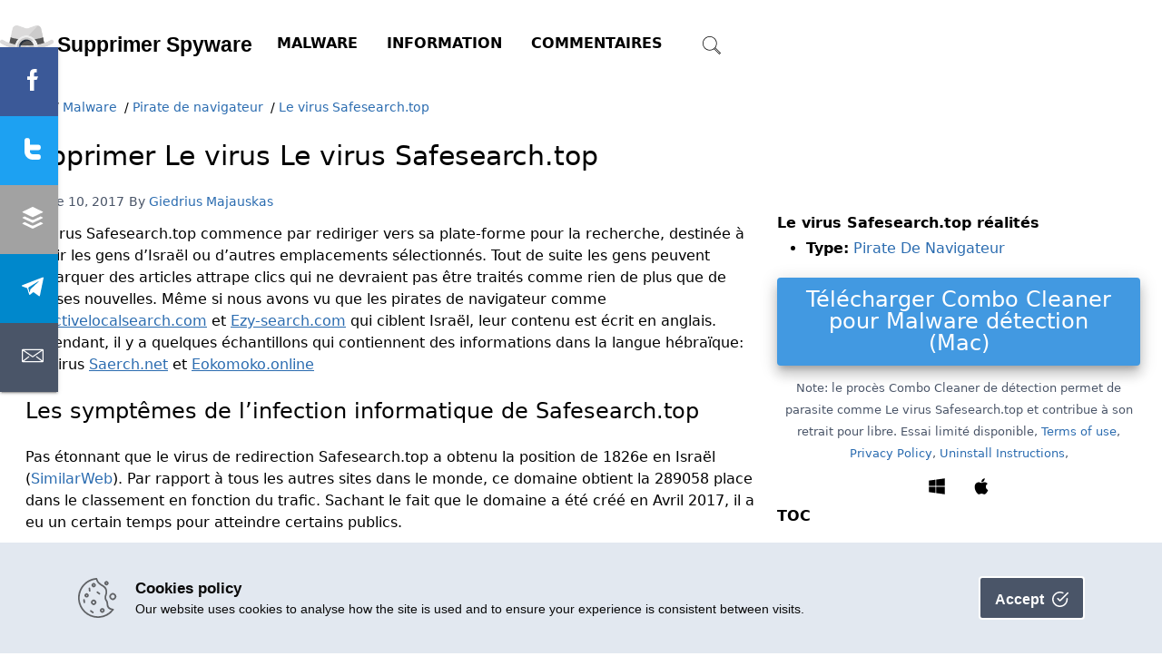

--- FILE ---
content_type: text/html; charset=UTF-8
request_url: https://supprimer-spyware.com/supprimer-le-virus-safesearch-top/
body_size: 15171
content:
<!doctype html>
<html lang="fr-FR">
  <head>
  <meta charset="utf-8">
  <meta http-equiv="x-ua-compatible" content="ie=edge">
  <meta name="viewport" content="width=device-width, initial-scale=1, shrink-to-fit=no">
  <link rel="apple-touch-icon" sizes="180x180" href="https://supprimer-spyware.com/wp-content/themes/2v4/dist/images/fi/apple-touch-icon_afdaa63d.png">
<link rel="icon" type="image/png" sizes="32x32" href="https://supprimer-spyware.com/wp-content/themes/2v4/dist/images/fi/favicon-32x32_60245cfd.png">
<link rel="icon" type="image/png" sizes="16x16" href="https://supprimer-spyware.com/wp-content/themes/2v4/dist/images/fi/favicon-16x16_c4192853.png">
<link rel="mask-icon" href="https://supprimer-spyware.com/wp-content/themes/2v4/dist/images/fi/safari-pinned-tab_788f1494.svg" color="#5bbad5">
<link rel="manifest" href="https://supprimer-spyware.com/wp-content/themes/2v4/dist/manifest.json">
<meta name="msapplication-TileColor" content="#da532c">
<meta name="theme-color" content="#ffffff">
 	<meta property="og:url" content="https://supprimer-spyware.com/supprimer-le-virus-safesearch-top/" />   <title>Supprimer Le virus Le virus Safesearch.top &#8211; Supprimer Spyware</title>
<meta name='robots' content='max-image-preview:large' />
<link rel='dns-prefetch' href='//s.2-viruses.com' />
<link rel='dns-prefetch' href='//s.w.org' />
<link rel="stylesheet" href="https://supprimer-spyware.com/wp-includes/css/dist/block-library/style.min.css?ver=5.7.14" media="print" onload="this.media='all'"><style id='wp-block-library-inline-css' type='text/css'>
.has-text-align-justify{text-align:justify;}
</style>
<link rel='stylesheet' id='sage/main.css-css'  href='https://s.2-viruses.com/dist/styles/main_9a03ace4.css' type='text/css' media='all' />
<script  defer type="text/javascript" src="https://cdnjs.cloudflare.com/ajax/libs/jquery/3.5.1/jquery.min.js" ></script>
<link rel="canonical" href="https://supprimer-spyware.com/supprimer-le-virus-safesearch-top/" />
<link rel='shortlink' href='https://supprimer-spyware.com/?p=8295' />
<script type="text/javascript">

  var _gaq = _gaq || [];
  _gaq.push(['_setAccount', 'UA-277846-9']);
  _gaq.push(['_trackPageview']);

  (function() {
    var ga = document.createElement('script'); ga.type = 'text/javascript'; ga.async = true;
    ga.src = ('https:' == document.location.protocol ? 'https://ssl' : 'http://www') + '.google-analytics.com/ga.js';
    var s = document.getElementsByTagName('script')[0]; s.parentNode.insertBefore(ga, s);
  })();

</script><meta name="description" content="Le virus Safesearch.top commence par rediriger vers sa plate-forme pour la recherche, destin&eacute;e &agrave; servir les gens d&#039;Isra&euml;l ou d&#039;autres emplacements"/>
<meta property="og:title" content="Le virus Safesearch.top" />
<meta property="og:image" content="https://supprimer-spyware.com/wp-content/uploads/2017/10/safesearch-top-redirect-2-viruses.jpg" />
<meta property="og:locale" content="fr-FR" />
<meta property="og:type" content="article" />
<meta property="og:site_name" content="Supprimer Spyware" />
<style type="text/css">.recentcomments a{display:inline !important;padding:0 !important;margin:0 !important;}</style></head>
  <body class="malwares-template-default single single-malwares postid-8295 supprimer-le-virus-safesearch-top app-data index-data singular-data single-data single-malwares-data single-malwares-le-virus-safesearch-top-data">
        <header class="banner">
  <div class="container" itemscope itemtype="http://schema.org/Organization">
    <a class="brand" itemprop="url" href="https://supprimer-spyware.com/"><img alt="logo" itemprop="logo" height="45"
    src="https://supprimer-spyware.com/wp-content/themes/2v4/dist/images/supprimer-spyware_58960f32.svg"
      /></a><meta itemprop="name" content="Supprimer Spyware" />
    <svg class="icon menu-control control mt-5 ml-5" xmlns="http://www.w3.org/2000/svg" viewBox="0 0 24 24" width="24px" height="24px">
    <path style="line-height:normal;text-indent:0;text-align:start;text-decoration-line:none;text-decoration-style:solid;text-decoration-color:#000;text-transform:none;block-progression:tb;isolation:auto;mix-blend-mode:normal" d="M 2 5 L 2 7 L 22 7 L 22 5 L 2 5 z M 2 11 L 2 13 L 22 13 L 22 11 L 2 11 z M 2 17 L 2 19 L 22 19 L 22 17 L 2 17 z" />
</svg>    <nav class="nav-primary invissmall" aria-label="primary" >
              <div class="menu-main_menu-container"><ul id="menu-main_menu" class="nav"><li id="menu-item-3203" class="menu-item menu-item-type-custom menu-item-object-custom menu-item-has-children menu-item-3203"><a href="https://supprimer-spyware.com/malwares/">Malware</a>
<ul class="sub-menu">
	<li id="menu-item-9533" class="menu-item menu-item-type-custom menu-item-object-custom menu-item-9533"><a href="https://supprimer-spyware.com/malwares/">Tout malware</a></li>
	<li id="menu-item-9531" class="menu-item menu-item-type-custom menu-item-object-custom menu-item-9531"><a href="https://supprimer-spyware.com/malware/adware/">Adware</a></li>
	<li id="menu-item-9532" class="menu-item menu-item-type-custom menu-item-object-custom menu-item-9532"><a href="https://supprimer-spyware.com/malware/browser-hijacker/">Browser Hijacker</a></li>
	<li id="menu-item-9534" class="menu-item menu-item-type-custom menu-item-object-custom menu-item-9534"><a href="https://supprimer-spyware.com/malware/pup/">PUP</a></li>
	<li id="menu-item-9535" class="menu-item menu-item-type-custom menu-item-object-custom menu-item-9535"><a href="https://supprimer-spyware.com/malware/ransomware/">Ransomware</a></li>
	<li id="menu-item-9536" class="menu-item menu-item-type-custom menu-item-object-custom menu-item-9536"><a href="https://supprimer-spyware.com/malware/rogue-anti-spyware/">Rogues</a></li>
	<li id="menu-item-9537" class="menu-item menu-item-type-custom menu-item-object-custom menu-item-9537"><a href="https://supprimer-spyware.com/malware/scam/">Scams</a></li>
	<li id="menu-item-5197" class="menu-item menu-item-type-custom menu-item-object-custom menu-item-5197"><a href="/mobile_malwares/">Mobile Malware</a></li>
</ul>
</li>
<li id="menu-item-9538" class="menu-item menu-item-type-custom menu-item-object-custom menu-item-has-children menu-item-9538"><a href="#">Information</a>
<ul class="sub-menu">
	<li id="menu-item-4720" class="menu-item menu-item-type-taxonomy menu-item-object-category menu-item-4720"><a href="https://supprimer-spyware.com/category/articles/">Articles</a></li>
	<li id="menu-item-3949" class="menu-item menu-item-type-taxonomy menu-item-object-category menu-item-3949"><a href="https://supprimer-spyware.com/category/tutorials/">Tutoriels</a></li>
	<li id="menu-item-9539" class="menu-item menu-item-type-taxonomy menu-item-object-category menu-item-9539"><a href="https://supprimer-spyware.com/category/news/">News</a></li>
</ul>
</li>
<li id="menu-item-3202" class="menu-item menu-item-type-custom menu-item-object-custom menu-item-3202"><a href="https://supprimer-spyware.com/reviews/">Commentaires</a></li>
</ul></div>
          </nav>
    <svg class="icon search-control control mt-5 ml-5" version="1.1" xmlns="http://www.w3.org/2000/svg" xmlns:xlink="http://www.w3.org/1999/xlink" x="0px" y="0px"
	 viewBox="0 0 53.627 53.627" style="enable-background:new 0 0 53.627 53.627;" xml:space="preserve">
<path d="M53.627,49.385L37.795,33.553C40.423,30.046,42,25.709,42,21C42,9.42,32.58,0,21,0S0,9.42,0,21s9.42,21,21,21
	c4.709,0,9.046-1.577,12.553-4.205l15.832,15.832L53.627,49.385z M2,21C2,10.523,10.523,2,21,2s19,8.523,19,19s-8.523,19-19,19
	S2,31.477,2,21z M35.567,36.093c0.178-0.172,0.353-0.347,0.525-0.525c0.146-0.151,0.304-0.29,0.445-0.445l14.262,14.262
	l-1.415,1.415L35.123,36.537C35.278,36.396,35.416,36.238,35.567,36.093z"/>
</svg>
  </div>
</header>
    <div class="wrap container" role="document">
      <ul itemscope itemtype="http://schema.org/BreadcrumbList" class="crumbs">
    <li itemprop="itemListElement" itemscope      itemtype="http://schema.org/ListItem">    <a itemprop="item" href="/">    <meta itemprop="name" content="Supprimer Spyware" /><img alt="Home" src="[data-uri]" style="height:20px;width:auto;"/>
      </a>
    <meta itemprop="position" content="1" />
  </li>
    <li itemprop="itemListElement" itemscope      itemtype="http://schema.org/ListItem"> <span role="presentation"> / </span>    <a itemprop="item" href="https://supprimer-spyware.com/malwares/">    <span itemprop="name">Malware</span>
      </a>
    <meta itemprop="position" content="2" />
  </li>
    <li itemprop="itemListElement" itemscope      itemtype="http://schema.org/ListItem"> <span role="presentation"> / </span>    <a itemprop="item" href="https://supprimer-spyware.com/malware/browser-hijacker/">    <span itemprop="name">Pirate de navigateur</span>
      </a>
    <meta itemprop="position" content="3" />
  </li>
    <li itemprop="itemListElement" itemscope      itemtype="http://schema.org/ListItem"> <span role="presentation"> / </span>    <a itemprop="item" href="https://supprimer-spyware.com/supprimer-le-virus-safesearch-top/">    <span itemprop="name">Le virus Safesearch.top</span>
      </a>
    <meta itemprop="position" content="4" />
  </li>
  </ul>

      <div class="content">
        <main class="main">
             
  <article class="post-8295 malwares type-malwares status-publish hentry categories_p-browser-hijacker" itemscope itemtype="http://schema.org/Article">
    <header>
      <h1 itemprop="name headline"  class="entry-title">Supprimer Le virus Le virus Safesearch.top</h1>
      <time class="updated" itemprop="dateModified" datetime="2017-10-10T10:52:03+03:00">octobre 10, 2017</time>
<meta itemprop="datePublished" content="2017-10-10T10:52:03+03:00" />
<span itemprop="publisher" itemscope itemtype="http://schema.org/Organization"><meta itemprop="name" content="Supprimer Spyware" />
  <meta itemprop="url" content="https://supprimer-spyware.com" /><span itemprop="logo"  itemscope itemtype="http://schema.org/ImageObject">
  <meta itemprop="url" content="https://supprimer-spyware.com/wp-content/themes/2v4/dist/images/fi/favicon-32x32_60245cfd.png" /><meta itemprop="width" content="32px" /><meta itemprop="height" content="32px" /></span>
</span>
<meta itemprop="image" content="https://supprimer-spyware.com/wp-content/uploads/2017/10/safesearch-top-virus-2-viruses.jpg" />
<span  class="byline author vcard"  itemprop="author" itemscope itemtype="http://schema.org/Person">
  By <a href="https://supprimer-spyware.com/author/admin/"  itemprop="name" rel="author" class="fn">
    Giedrius Majauskas
  </a>
    <meta itemprop="sameAs" content="https://www.linkedin.com/in/giedriusmajauskas/" /><meta itemprop="sameAs" content="https://twitter.com/giedrius" /><meta itemprop="sameAs" content="https://www.majauskas.com" />

  </span>
<span itemprop="mainEntityOfPage" itemscope itemtype="http://schema.org/WebPage"><meta itemprop="url" content="https://supprimer-spyware.com/supprimer-le-virus-safesearch-top/" /></span>
    </header>
      <div class="col-wrapper "><div class="col-main px-3" >
    <div class="entry-content" itemprop="articleBody">
            <p>Le virus Safesearch.top commence par rediriger vers sa plate-forme pour la recherche, destin&eacute;e &agrave; servir les gens d&rsquo;Isra&euml;l ou d&rsquo;autres emplacements s&eacute;lectionn&eacute;s. Tout de suite les gens peuvent remarquer des articles attrape clics qui ne devraient pas &ecirc;tre trait&eacute;s comme rien de plus que de fausses nouvelles. M&ecirc;me si nous avons vu que les pirates de navigateur comme <a href="https://www.2-viruses.com/remove-effectivelocalsearch-com-virus"><u>Effectivelocalsearch.com</u></a> et <a href="https://www.2-viruses.com/remove-ezy-search-com-virus"><u>Ezy-search.com</u></a> qui ciblent Isra&euml;l, leur contenu est &eacute;crit en anglais. Cependant, il y a quelques &eacute;chantillons qui contiennent des informations dans la langue h&eacute;bra&iuml;que: les virus <a href="https://supprimer-spyware.com/supprimer-virus-saerch-net/"><u>Saerch.net</u></a> et <a href="https://www.2-viruses.com/remove-eokomoko-online-virus"><u>Eokomoko.online</u></a></p>
<h2 id="les-symptmes-de_0" >Les sympt&ecirc;mes de l&rsquo;infection informatique de Safesearch.top</h2>
<p>Pas &eacute;tonnant que le virus de redirection Safesearch.top a obtenu la position de 1826e en Isra&euml;l (<a href="https://www.similarweb.com/website/safesearch.top" title="SimilarWeb" rel="noopener" target="_blank">SimilarWeb</a>). Par rapport &agrave; tous les autres sites dans le monde, ce domaine obtient la 289058 place dans le classement en fonction du trafic. Sachant le fait que le domaine a &eacute;t&eacute; cr&eacute;&eacute; en Avril 2017, il a eu un certain temps pour atteindre certains publics.<br />
<br class="LineBreak" /><br />
<img class="lazyload" src="[data-uri]" data-src="https://supprimer-spyware.com/wp-content/uploads/2017/10/safesearch-top-virus-2-viruses.jpg" alt="Safesearch.top virus" /></p>
<p>&Eacute;tant donn&eacute; que toutes les informations sur le site sont pr&eacute;sent&eacute;es en langue h&eacute;bra&iuml;que, nous supposons que &agrave; peine tous les autres utilisateurs se seraient sentis int&eacute;ress&eacute;s &agrave; exploiter cette plate-forme pour la recherche. Cependant, une tr&egrave;s petite quantit&eacute; de trafic web est &eacute;galement g&eacute;n&eacute;r&eacute; par des personnes en provenance d&rsquo;Espagne. Si vos pages d&rsquo;accueil, vos fournisseurs de recherche par d&eacute;faut et de nouvelles pages de l&rsquo;onglet sont occup&eacute;s par ce moteur de recherche peu fiable, nous esp&eacute;rons que vous choisirez de le retirer de ces pr&eacute;f&eacute;rences.</p>
<p><a href="https://www.2-viruses.com/remove-search-clearch-org-virus"><u>Le virus Search.clearch.org </u></a>semble &ecirc;tre responsable de l&rsquo;envoi du trafic vers l&rsquo;infection Safesearch.top. Cette association signifie qu&rsquo;une vari&eacute;t&eacute; de diff&eacute;rentes plates-formes de recherche tierces pourrait &ecirc;tre la promotion de cette plate-forme de recherche sp&eacute;cifique. En retour, le virus Safesearch.top peut approuver les visites aux moteurs peu fiables aussi bien. Les utilisateurs peuvent &ecirc;tre initi&eacute;s &agrave; des publicit&eacute;s en ligne, les incitant &agrave; installer des extensions de navigateur, des add-ons et des applications de bureau (<a href="https://www.thewindowsclub.com/safe-software-download-sites" title="TheWindowsClub" rel="noopener" target="_blank">TheWindowsClub</a>).<br />
<br class="LineBreak" /><br />
<img class="lazyload" src="[data-uri]" data-src="https://supprimer-spyware.com/wp-content/uploads/2017/10/safesearch-top-redirect-2-viruses.jpg" alt="Safesearch.top redirect virus" /></p>
<p>N&eacute;anmoins, il est important de se rappeler que le mat&eacute;riel, la promotion en ligne de publicit&eacute;s, doivent &ecirc;tre trait&eacute;s avec suspicion. Il est important que le logiciel ne soit jamais t&eacute;l&eacute;charg&eacute; &agrave; partir de sources peu fiables. M&ecirc;me si vous pourriez &ecirc;tre recommand&eacute; d&rsquo;installer une mise &agrave; jour ou une application logicielle sp&eacute;cifique, l&rsquo;installation proprement dite peut implanter des programmes nuisibles. La <a href="https://www.2-viruses.com/remove-kxczz-alldownloads-7889163-com-pop-up"><u>pop up Kxczz.alldownloads.7889163.com</u></a> est l&rsquo;un des messages possibles que les utilisateurs pourraient rencontrer. De toute &eacute;vidence, les gens sont d&eacute;courag&eacute;s de r&eacute;pondre &agrave; ces messages car leur seul but est de fournir des logiciels malveillants (<a href="https://blog.fraudwatchinternational.com/malware/what-is-malvertising" title="FraudWatchInternational" rel="noopener" target="_blank">FraudWatchInternational</a>).</p>
<p>En plus des r&eacute;f&eacute;rences, des publicit&eacute;s en ligne et d&rsquo;autres sympt&ocirc;mes visibles, il y aura plusieurs fonctionnalit&eacute;s que les utilisateurs sont cens&eacute;s remarquer. Par exemple, de nombreux pirates de navigateur sont con&ccedil;us pour surveiller les activit&eacute;s en ligne des personnes infect&eacute;es. Cela se fera en secret et les utilisateurs ont aucune id&eacute;e que leur mouvement dans le monde en ligne est suivi.</p>
<p>Un facteur encore plus inqui&eacute;tant r&eacute;v&egrave;le que le virus de redirection Safesearch.top r pourrait stocker toutes les informations utilis&eacute;es lors de la navigation. &Eacute;tant donn&eacute; que ce site ne propose pas de CLUF ou de documents de Politique de confidentialit&eacute;, nous n&rsquo;avons aucune connaissance si cette plateforme de recherche ne sort pas de la ligne. Toutefois, compte tenu de tout le contenu promotionnel que le site favorise, nous avons tr&egrave;s peu d&rsquo;espoir que cette plate-forme de recherche ne s&rsquo;aide pas avec les informations personnelles ou d&rsquo;autres informations pr&eacute;cieuses.</p>
<h2 id="quelles-sont-le_1" >Quelles sont les meilleures options pour la suppression des logiciels malveillants?</h2>
<p>Le pirate de navigateur Safesearch.top peut &ecirc;tre &eacute;limin&eacute; de plusieurs fa&ccedil;ons. Le premier fait r&eacute;f&eacute;rence &agrave; la suppression manuelle. Nous sommes heureux de vous aider avec cette option en fournissant des directives faciles &agrave; suivre &agrave; la fin de cet article. Toutefois, si vous pensez qu&rsquo;il y a plus de parasites logiciels malveillants dans votre syst&egrave;me d&rsquo;exploitation, alors vous pouvez envisager d&rsquo;autres options aussi bien. Par exemple, l&rsquo;ex&eacute;cution d&rsquo;un scan avec un outil anti-malware vous aidera &agrave; trouver toutes les menaces de logiciels malveillants, influen&ccedil;ant actuellement votre navigation et mettant en p&eacute;ril votre vie priv&eacute;e et la s&eacute;curit&eacute;. <a class="link_not_for_mobile" href="/downloads/spyhunter"  rel="nofollow noopener" target="_blank" >Spyhunter</a> est l&rsquo;outil id&eacute;al &agrave; s&eacute;lectionner.</p>
<p>Vous pourriez vous demander comment ces pirates de navigateur sont cens&eacute;s &ecirc;tre &eacute;vit&eacute;s? En fait, il y a un plus de quelques options qui peuvent aider les gens &agrave; rester sans logiciels malveillants. Ne jamais installer des logiciels provenant de sources inconnues ou de d&eacute;veloppeurs suspects . En plus de cela, choisir les modes avanc&eacute;s / personnalis&eacute;s pour les processus d&rsquo;installation de freeware et de shareware. Ensuite, vous serez en mesure de refuser des propositions pour des applications suppl&eacute;mentaires et lire des documents CLUF. Si vous trouvez des conditions suspectes, l&rsquo;assistant d&rsquo;installation doit &ecirc;tre emp&ecirc;ch&eacute; de se r&eacute;aliser compl&egrave;tement .</p>
<div class="e"><div class="ContentQuickLinks"><h4>Liens rapides de Le Virus Safesearch Top</h4><ul><li class="ml-0"><a target="_self" href="#les-symptmes-de_0">Les sympt&ecirc;mes de l&rsquo;infection informatique de Safesearch.top</a></li><li class="ml-0"><a target="_self" href="#quelles-sont-le_1">Quelles sont les meilleures options pour la suppression des logiciels malveillants?</a></li><li class="ml-0"><a target="_self" href="#outils-de-suppr_2">Outils de suppression Malware automatique</a></li><li class="ml-0"><a target="_self" href="#la-bonne-limina_3">La bonne &eacute;limination du virus Safesearch.top</a></li><li class="ml-2"><a target="_self" href="#comment-supprim_4">Comment supprimer virus Safesearch.top en utilisant le Panneau de configuration de Windows </a></li></ul><div class=""><img width="300" height="263" src="https://supprimer-spyware.com/wp-content/uploads/2017/10/safesearch-top-redirect-2-viruses-300x263.jpg" class="nolazy" alt="Le virus Safesearch.top" loading="lazy" srcset="https://supprimer-spyware.com/wp-content/uploads/2017/10/safesearch-top-redirect-2-viruses-300x263.jpg 300w, https://supprimer-spyware.com/wp-content/uploads/2017/10/safesearch-top-redirect-2-viruses-768x672.jpg 768w, https://supprimer-spyware.com/wp-content/uploads/2017/10/safesearch-top-redirect-2-viruses-624x546.jpg 624w, https://supprimer-spyware.com/wp-content/uploads/2017/10/safesearch-top-redirect-2-viruses.jpg 800w" sizes="(max-width: 300px) 100vw, 300px" /></div></div>
<br class="LineBreak" /> <h2 id="outils-de-suppr_2" >Outils de suppression Malware automatique</h2><div class="sof text-center">
      <div class="prod-download prods-win active">

<a href="/downloads/spyhunter" class=" button download"  target="_blank">Télécharger Spyhunter pour Malware détection<br />(Win)</a>

<p><small class="w-full">  Note: le procès Spyhunter de détection permet de parasite comme Le Virus Safesearch Top et contribue à son retrait pour libre. </small>
<small class="w-full">Essai limité disponible,    
  <a href="https://www.enigmasoftware.com/spyhunter5-additional-terms-conditions/" class=""  rel="noreferrer noopener nofollow"  target="_blank">Terms of use</a>,   <a href="https://www.enigmasoftware.com/enigmasoft-privacy-policy/" class=""  rel="noreferrer noopener nofollow"  target="_blank">Privacy Policy</a>,   <a href="https://www.2-viruses.com/how-to-remove-spyhunter" class=""  target="_blank">Uninstall Instructions</a>,    </small>
</p>
</div>
    <div class="prod-download prods-mac ">

<a href="/downloads/combocleaner.dmg" class=" button download"  target="_blank">Télécharger Combo Cleaner pour Malware détection<br />(Mac)</a>

<p><small class="w-full">  Note: le procès Combo Cleaner de détection permet de parasite comme Le Virus Safesearch Top et contribue à son retrait pour libre. </small>
<small class="w-full">Essai limité disponible,    
  <a href="https://www.combocleaner.com/eula/" class=""  rel="noreferrer noopener nofollow"  target="_blank">Terms of use</a>,   <a href="https://www.combocleaner.com/privacy-policy/" class=""  rel="noreferrer noopener nofollow"  target="_blank">Privacy Policy</a>,   <a href="https://www.2-viruses.com/how-to-uninstall-combo-cleaner" class=""  target="_blank">Uninstall Instructions</a>,    </small>
</p>
</div>


  </div>
</div>
<h2 id="la-bonne-limina_3" >La bonne &eacute;limination du virus Safesearch.top</h2>
<h4 id="comment-supprim_4" >Comment supprimer virus Safesearch.top en utilisant le Panneau de configuration de Windows </h4>
<p> Denombreux pirates et logiciels publicitaires comme <strong>Le virus Safesearch.top</strong> installent certains de leurs composants comme des programmes windows classiques, ainsi que des logiciels additionnels. Cette partie du logiciel malveillant peut &ecirc;tre d&eacute;sinstall&eacute;e &agrave; partir du Panneau de configuration. Pour y acc&eacute;der, faites ce qui suit.</p>
<ul class="removal_guides">
<li><strong>D&eacute;marrer-&gt;Panneau de configuration</strong> (anciens Windows) ou appuyez sur cl&eacute; Windows-&gt;Rechercher et entrez Panneau de configuration (Windows 8);
    <br class="LineBreak" />
    <img src="[data-uri]" data-src="https://d3k71alxtwrqbc.cloudfront.net/instructions/guides/RemoveFromControlPanel/1.open_control_panel.jpg" class="lazyload img90" alt="Control panel"/>
</li>
<li><strong>Choisissez D&eacute;sinstaller un Programme; </strong>
    <br class="LineBreak" />
    <img src="[data-uri]" data-src="https://d3k71alxtwrqbc.cloudfront.net/instructions/guides/RemoveFromControlPanel/2.programs_and_features.jpg" alt="Programs and features" class="lazyload img90">
</li>
<li>Parcourez une liste de programmes et s&eacute;lectionnez les donn&eacute;es li&eacute;es &agrave; <strong>virus Safesearch.top</strong>  . 
    <br class="LineBreak" />
    <img src="[data-uri]" data-src="https://d3k71alxtwrqbc.cloudfront.net/instructions/guides/RemoveFromControlPanel/3.remove_toolbars.jpg" alt="Remove toolbars" class="lazyload img90">
</li>
<li>Cliquez sur le bouton <strong>d&eacute;sinstaller</strong>.
    <br class="LineBreak" />
    <img src="[data-uri]" data-src="https://d3k71alxtwrqbc.cloudfront.net/instructions/guides/RemoveFromControlPanel/4.uninstall_toolbars.jpg" alt="Uninstall" class="lazyload img90">
</li>
<li>Dans de nombreux cas, les programmes anti logiciels malveillants sont meilleur en mati&egrave;re de d&eacute;tection des parasites li&eacute;s, par cons&eacute;quent, je recommande d&rsquo;installer <a class="link_not_for_mobile" href="/downloads/spyhunter"  rel="nofollow noopener" target="_blank" >Spyhunter</a> pour identifier d&rsquo;autres programmes qui peuvent faire partie de cette infection.
    <br class="LineBreak" />
    <img src="[data-uri]" data-src="https://d3k71alxtwrqbc.cloudfront.net/instructions/guides/RemoveFromControlPanel/5.spyhunter_scan_pc.jpg" alt="Scan with spyhunter" class="lazyload img90">
</li>
</ul>
<p>Cette m&eacute;thode ne supprimera pas certains plugins de navigateur, donc, proc&eacute;dez &agrave; la suite du guide de suppression.</p>
<p><strong>Supprimer Le virus Safesearch.top de vos navigateurs</strong></p> 
<h4 id="HijackedChrome"><a href="#" class="float-right">Top</a><strong>Comment supprimer virus Safesearch.top de Google Chrome:</strong></h4>
<div class="e"></div>
<ul class="removal_guides">
<li>Cliquez sur l&rsquo;ic&ocirc;ne des 3 lignes horizontales sur la barre d&rsquo;outils du navigateur et s&eacute;lectionnez<strong> Plus d&rsquo;outils&rarr;Extensions</strong>
    <br class="LineBreak" />
    <img src="[data-uri]" data-src="https://d3k71alxtwrqbc.cloudfront.net/instructions/guides/HijackedChrome/1.open_extensions.jpg" alt="Extensions" class="lazyload img90">
</li>
<li>S&eacute;lectionnez toutes les extensions malveillantes et supprimez-les. 
    <br class="LineBreak" />
    <img src="[data-uri]" data-src="https://d3k71alxtwrqbc.cloudfront.net/instructions/guides/HijackedChrome/2.remove_extensions.jpg" alt="Remove extensions" class="lazyload img90">
</li>
<li>Cliquez sur l&rsquo;ic&ocirc;ne des 3 lignes horizontales dans la barre d&rsquo;outils du navigateur et s&eacute;lectionnez <strong>Param&egrave;tres </strong>
    <br class="LineBreak" />
    <img src="[data-uri]" data-src="https://d3k71alxtwrqbc.cloudfront.net/instructions/guides/HijackedChrome/3.open_settings.jpg" alt="Open settings" class="lazyload img90">
</li>
<li>S&eacute;lectionnez<strong> G&eacute;rer les moteurs de recherche </strong>
    <br class="LineBreak" />
    <img src="[data-uri]" data-src="https://d3k71alxtwrqbc.cloudfront.net/instructions/guides/HijackedChrome/4.manage_search_engines.jpg" alt="Manage search engines" class="lazyload img90">
</li>
<li>Supprimez les moteurs de recherche inutiles de la liste 
    <br class="LineBreak" />
    <img src="[data-uri]" data-src="https://d3k71alxtwrqbc.cloudfront.net/instructions/guides/HijackedChrome/5.delete_search_engines.jpg" alt="Delete search engines" class="lazyload img90">
</li>
<li> Retournez aux param&egrave;tres. Dans D&eacute;marrage, choisissez <strong>Ouvrir une page vierge</strong> (vous pouvez &eacute;galement supprimer les pages ind&eacute;sirables &agrave; partir du lien Ensemble de pages).</li>
<li>Si votre page d&rsquo;accueil a &eacute;t&eacute; chang&eacute;e, cliquez sur le menu Chrome dans le coin en haut &agrave; droite, s&eacute;lectionnez <strong>Param&egrave;tres</strong>. S&eacute;lectionnez <strong>Ouvrir une page sp&eacute;cifique ou mettre un ensemble de pages</strong> et cliquez sur <strong>Ensemble de pages</strong>.
    <br class="LineBreak" />
    <img src="[data-uri]" data-src="https://d3k71alxtwrqbc.cloudfront.net/instructions/guides/HijackedChrome/6.set_pages.jpg" alt="Set pages" class="lazyload img90">
</li>
<li>Supprimez les sites internet de recherche malveillants sur de nouvelles fen&ecirc;tres de <strong>Page de d&eacute;marrage</strong> en cliquant sur le &ldquo;X&rdquo; juste &agrave; c&ocirc;t&eacute;.
    <br class="LineBreak" />
    <img src="[data-uri]" data-src="https://d3k71alxtwrqbc.cloudfront.net/instructions/guides/HijackedChrome/7.delete_start_pages.jpg" alt="Delete start pages" class="lazyload img90">
</li>
<li>Cliquez sur l&rsquo;ic&ocirc;ne des 3 lignes horizontales sur la barre d&rsquo;outils du navigateur et s&eacute;lectionnez<strong> Param&egrave;tre </strong>et cliquez sur<strong> G&eacute;rer les moteurs de recherche.  </strong>

</li>
<li>Supprimez les sites internet de recherche malveillants dans une nouvelle fen&ecirc;tre de Moteurs de recherche.</li>
</ul>
<p><strong>(Optionnel) R&eacute;initialiser vos param&egrave;tres de navigateur</strong></p>
<p>Si vous avez toujours &agrave; faire &agrave; des probl&egrave;mes li&eacute;s &agrave; <strong>Le virus Safesearch.top</strong>, r&eacute;initialisez les param&egrave;tres de votre navigateur pour mettre les param&egrave;tres par d&eacute;faut.</p>
<ul class="removal_guides">
<li>Cliquez sur le bouton du menu Chrome (trois lignes horizontales) et s&eacute;lectionnez<strong> Param&egrave;tres.</strong>
</li>

<li>D&eacute;filez vers le bas de la page et cliquez sur le bouton <strong>R&eacute;initialiser les param&egrave;tres de navigateur.</strong>
    <br class="LineBreak" />
    <img src="[data-uri]" data-src="https://d3k71alxtwrqbc.cloudfront.net/instructions/guides/HijackedChrome/9.reset_settings_approve.jpg" alt="Reset approve" class="lazyload img90">
</li>
<li>Cliquez sur le <strong>bouton R&eacute;initialiser</strong> dans la case de confirmation.
    <br class="LineBreak" />
    <img src="[data-uri]" data-src="https://d3k71alxtwrqbc.cloudfront.net/instructions/guides/HijackedChrome/9.reset_settings_approve.jpg" alt="Reset approve" class="lazyload img90">
</li>
</ul>
<p>Si vous ne pouvez pas r&eacute;initialiser vos param&egrave;tres de navigateur et que les probl&egrave;mes persistent, analysez votre syst&egrave;me avec un programme anti logiciels malveillants.</p>
<h4 id="HijackedFirefox"><a href="#" class="float-right">Top</a><strong>Comment supprimer [name] de Firefox:</strong></h4>
<div class="e"></div>
<ul class="removal_guides">
<li>Cliquez sur le bouton menu dans le coin en haut &agrave; droite de la fen&ecirc;tre Mozilla et s&eacute;lectionnez l&rsquo;ic&ocirc;ne &ldquo;Ajouts&rdquo; (Ou appuyez sur Ctrl+Maj+A sur votre clavier). 
    <br class="LineBreak" />
    <img src="[data-uri]" data-src="https://d3k71alxtwrqbc.cloudfront.net/instructions/guides/HijackedFirefox/1.select_add-ons.jpg" alt="Select add-on" class="lazyload img90">
</li>
<li>Parcourez la <em><strong>liste des Extensions et Ajouts</strong></em>, supprimez tout ce qui est en lien avec <strong>[nom]</strong> et les choses que vous ne reconnaissez pas. Si vous ne connaissez pas l&rsquo;extension et qu&rsquo;elle n&rsquo;a pas &eacute;t&eacute; cr&eacute;&eacute;e par Mozilla, Google, Microsoft, Oracle ou Adobe, alors vous n&rsquo;en avez probablement pas besoin. 
    <br class="LineBreak" />
    <img src="[data-uri]" data-src="https://d3k71alxtwrqbc.cloudfront.net/instructions/guides/HijackedFirefox/2.remove_add-ons.jpg" alt="Remove add-on" class="lazyload img90">    
</li>

<li>Si votre page d&rsquo;accueil a &eacute;t&eacute; modifi&eacute;e, cliquez sur le menu Firefox dans le coin en haut &agrave; droite, s&eacute;lectionnez <strong>Options-&gt; G&eacute;n&eacute;ral</strong>. Entrez un URL pr&eacute;f&eacute;rable au champ de la page d&rsquo;accueil et cliquez sur <strong>Restaurer par d&eacute;faut</strong>. 
    <br class="LineBreak" />
    <img src="[data-uri]" data-src="https://d3k71alxtwrqbc.cloudfront.net/instructions/guides/HijackedFirefox/6.restore_homepage.jpg" alt="Restore default" class="lazyload img90">
</li>
</ul>
<p><strong>(Optionnel)</strong>&nbsp;<strong>R&eacute;initialiser les param&egrave;tres de navigateur</strong></p>
<p>Si vous avez toujours &agrave; faire &agrave; des probl&egrave;mes li&eacute;s &agrave; <strong>virus Safesearch.top</strong>, r&eacute;initialisez les param&egrave;tres de votre navigateur pour remettre les param&egrave;tres par d&eacute;faut.</p>
<ul class="removal_guides">
<li>Cliquez sur le bouton menu dans le coin en haut &agrave; droite de la fen&ecirc;tre de Firefox. Cliquez sur le bouton <strong>Aide</strong>.
    <br class="LineBreak" />
    <img src="[data-uri]" data-src="https://d3k71alxtwrqbc.cloudfront.net/instructions/guides/HijackedFirefox/7.open_help.jpg" alt="Help button" class="lazyload img90">
</li>
<li>Choisissez <strong>Informations de d&eacute;pannage </strong>dans le menu Aide.
    <br class="LineBreak" />
    <img src="[data-uri]" data-src="https://d3k71alxtwrqbc.cloudfront.net/instructions/guides/HijackedFirefox/8.open_troubleshooting_information.jpg" alt="Troubleshooting" class="lazyload img90">
</li>
<li>Cliquez sur le bouton <strong>R&eacute;initialiser Firefox</strong>.
    <br class="LineBreak" />
    <img src="[data-uri]" data-src="https://d3k71alxtwrqbc.cloudfront.net/instructions/guides/HijackedFirefox/9.refresh_firefox.jpg" alt="Refresh firefox" class="lazyload img90">
</li>
<li>Cliquez sur le bouton <strong>R&eacute;initialiser Firefox</strong> dans la case de confirmation. Mozilla Firefox se fermera et changera les param&egrave;tres par d&eacute;faut.
    <br class="LineBreak" />
    <img src="[data-uri]" data-src="https://d3k71alxtwrqbc.cloudfront.net/instructions/guides/HijackedFirefox/10.refresh_firefox_approve.jpg" alt="Refresh firefox approve" class="lazyload img90">
</li>
</ul>
    <strong>(Optionel)</strong>
<ul class="removal_guides">

    <li>Entrez <strong>&ldquo;about:config&rdquo;</strong> dans la barre URL et pressez Entr&eacute;e. Cela ouvrira la page des param&egrave;tres 
    <br class="LineBreak" />
    <img src="[data-uri]" data-src="https://d3k71alxtwrqbc.cloudfront.net/instructions/guides/HijackedFirefox/3.about_config.jpg" alt="Abou config" class="lazyload img90">
</li>
<li>Tapez <strong>&ldquo;Keyword.url&rdquo;</strong> dans la barre de recherche. Clic droit et r&eacute;initialisez-le. 
    <br class="LineBreak" />
    <img src="[data-uri]" data-src="https://d3k71alxtwrqbc.cloudfront.net/instructions/guides/HijackedFirefox/4.reset_keywordurl.jpg" alt="Reset Keyword.url" class="lazyload img90">
</li>
<li>Tapez <strong>&ldquo;browser.search.defaultengine&rdquo;</strong> dans la barre de recherche. Clic droit et r&eacute;initialisez-le.</li>
<li>Tapez <strong>&ldquo;browser.search.selectedengine&rdquo;</strong> dans la barre de recherche. Clic droit et r&eacute;initialisez-le.</li>
<li> Cherchez <strong>&ldquo;browser.newtab.url&rdquo;</strong>. Clic droit et r&eacute;initialisez-le. Cela permettra de s&rsquo;assurer que la page de recherche ne se lancera pas &agrave; chaque nouvel onglet.</li>
<li>Si les param&egrave;tres se remettent et que l&rsquo;analyse avec des programmes anti logiciels malveillants revient vide: fermez Firefox, ouvrez l&rsquo;explorateur de fichiers et entrez <strong>%AppData%</strong> dans la barre d&rsquo;adresse. Entrez <strong>user.js</strong> dans la barre de recherche. Si ce fichier existe, renommez-le et d&eacute;marrez &agrave; nouveau Firefox. Vous devrez r&eacute;p&eacute;ter les &eacute;tapes ci-dessus.
    <br class="LineBreak" />
    <img src="[data-uri]" data-src="https://d3k71alxtwrqbc.cloudfront.net/instructions/guides/HijackedFirefox/5.remove_users.jpg" alt="Remove user.js" class="lazyload img90">
</li>
</ul>
<p>Si le probl&egrave;me persiste, analysez votre syst&egrave;me avec un programme anti logiciels malveillants pour identifier les donn&eacute;es malveillantes.</p>
<h4 id="HijackedIE"><a href="#" class="float-right">Top</a> <strong>Comment supprimer le virus {name} d&rsquo;Internet Explorer (anciennes versions):</strong></h4>
<ul class="removal_guides">
<li>Cliquez sur la fl&egrave;che &agrave; droite de la barre de recherche.</li>
<li>Faites ce qui suit: sur IE8-9 choisissez <strong>G&eacute;rer les moteurs de recherche,</strong> sur IE7 cliquez sur <strong>Modifier les d&eacute;fauts de recherche</strong>.</li>
<li>Supprimez Le virus Safesearch.top de la liste.</li>
</ul>
<p><strong>Comment supprimer {name} d&rsquo;IE 11:</strong></p>
<div class="e"></div>
<ul class="removal_guides">
<li>Cliquez sur l&rsquo;ic&ocirc;ne <strong>Param&egrave;tres (en haut &agrave; droite)</strong>-&gt;<strong>G&eacute;rer les ajouts.</strong>
    <br class="LineBreak" />
    <img src="[data-uri]" data-src="https://d3k71alxtwrqbc.cloudfront.net/instructions/guides/HijackedIE/1.open-add-ons.jpg" alt="Add-on" class="lazyload img90">
</li>
<li>Parcourez <strong>Barres d&rsquo;outils et extensions</strong>. Supprimez tout ce qui est en lien avec <strong>Le virus Safesearch.top</strong> et les articles que vous ne connaissez pas qui n&rsquo;ont pas &eacute;t&eacute; cr&eacute;&eacute;s par Google, Microsoft, Yahoo, Oracle ou Adobe. 
    <br class="LineBreak" />
    <img src="[data-uri]" data-src="https://d3k71alxtwrqbc.cloudfront.net/instructions/guides/HijackedIE/2.disable-add-ons.jpg" alt="Disable add-ons" class="lazyload img90">
</li>
<li>S&eacute;lectionnez <strong>Moteurs de recherche. </strong>
    <br class="LineBreak" />
    <img src="[data-uri]" data-src="https://d3k71alxtwrqbc.cloudfront.net/instructions/guides/HijackedIE/3.set_default_search.jpg" alt="Set search engine" class="lazyload img90"> 
</li>
<li>Si aucun de ces moteurs de recherche n&rsquo;est disponible, suivez &ldquo;<strong>Trouver plus de moteurs de recherche</strong>&rdquo; en bas de l&rsquo;&eacute;cran et installez Google.
    <br class="LineBreak" />
    <img src="[data-uri]" data-src="https://d3k71alxtwrqbc.cloudfront.net/instructions/guides/HijackedIE/4.find_search_engine.jpg" alt="Find search engines" class="lazyload img90">
</li>
<li>Fermez les Options.</li>
<li>Si votre page d&rsquo;accueil a &eacute;t&eacute; modifi&eacute;e, cliquez sur <strong>l&rsquo;ic&ocirc;ne Engrenage</strong> dans le coin en haut &agrave; droite pour ouvrir le menu d&rsquo;Internet Explorer, s&eacute;lectionnez <strong>Options internet </strong>et choisissez l&rsquo;onglet <strong>G&eacute;n&eacute;ral</strong>. Entrez un URL pr&eacute;f&eacute;rable au champ de la page d&rsquo;accueil et cliquez sur <strong>Soumettre</strong>. 
    <br class="LineBreak" />
    <img src="[data-uri]" data-src="https://d3k71alxtwrqbc.cloudfront.net/instructions/guides/HijackedIE/5.remove_home_page.jpg" alt="Restore home page" class="lazyload img90">
</li>
</ul>
<p><strong>(Optionnel)</strong>&nbsp;<strong>R&eacute;initialiser vos param&egrave;tres de navigateur</strong></p>
<p>Si vous avez toujours &agrave; faire &agrave; des probl&egrave;mes li&eacute;s &agrave; <strong>virus Safesearch.top</strong>, r&eacute;initialisez les param&egrave;tres de votre navigateur pour remettre ses param&egrave;tres par d&eacute;faut.</p>
<ul class="removal_guides">
<li>Appuyez sur l&rsquo;<strong>ic&ocirc;ne Engrenage &rarr; Options internet.</strong>
    <br class="LineBreak" />
    <img src="[data-uri]" data-src="https://d3k71alxtwrqbc.cloudfront.net/instructions/guides/HijackedIE/6.open_internet_options.jpg" alt="Internet options" class="lazyload img90">
</li>
<li>Choisissez l&rsquo;onglet <strong>Avanc&eacute;</strong> et cliquez sur le bouton <strong>R&eacute;initialiser</strong>.
    <img src="[data-uri]" data-src="https://d3k71alxtwrqbc.cloudfront.net/instructions/guides/HijackedIE/7.reset_ie_settings.jpg" alt="Reset settings" class="lazyload img90">
</li>
<li>S&eacute;lectionnez la case <em>&ldquo;</em><strong>Supprimer les param&egrave;tres personnels</strong><em>&rdquo; </em>et cliquez sur le bouton <strong>R&eacute;initialiser</strong>.
<br class="LineBreak" />
    <img src="[data-uri]" data-src="https://d3k71alxtwrqbc.cloudfront.net/instructions/guides/HijackedIE/8.reset_ie_settings_approve.jpg" alt="Reset approve" class="lazyload img90">
</li>
<li>Cliquez sur le bouton <strong>Fermer</strong> de la case de confirmation, puis fermez votre navigateur.  
    <br class="LineBreak" />
    <img src="[data-uri]" data-src="https://d3k71alxtwrqbc.cloudfront.net/instructions/guides/HijackedIE/9.reset_ie_settings_done.jpg" alt="Reset" class="lazyload img90">
</li>
</ul>
<p>Si vous ne pouvez pas r&eacute;initialiser vos param&egrave;tres de navigateur et que le probl&egrave;me persiste, analysez votre syst&egrave;me avec un programme anti logiciels malveillants.  </p>
<h4 id="HijackedEdge">Comment supprimer Le virus Safesearch.top de Microsoft Edge<a href="#" class="float-right">Top</a></h4>
<div class="e"></div>
<ul class="removal_guides">
 	<li>Ouvrez Microsoft Edge et cliquez sur le bouton <strong>Plus</strong> (trois points dans le coin supérieur droit de l'écran), puis choisissez <strong>Paramètres.</strong>
<br class="LineBreak" /><img class="lazyload img90" src="[data-uri]" data-src="https://d3k71alxtwrqbc.cloudfront.net/instructions/guides/HijackedEdge/1.open_settings.jpg" alt="Open settings" /></li>
 	<li>Dans la fenêtre <strong>Paramètres</strong>, cliquez sur le bouton <strong>Choisir les éléments à effacer</strong>.
<br class="LineBreak" /><img class="lazyload img90" src="[data-uri]" data-src="https://d3k71alxtwrqbc.cloudfront.net/instructions/guides/HijackedEdge/2.choose_clear.jpg" alt="Choose clear" /></li>
 	<li>Sélectionnez tout ce que vous souhaitez supprimer et cliquez sur <strong>Effacer</strong>.
<br class="LineBreak" /><img class="lazyload img90" src="[data-uri]" data-src="https://d3k71alxtwrqbc.cloudfront.net/instructions/guides/HijackedEdge/3.clear_browsing_data.jpg" alt="Clear browsing data" /></li>
 	<li>Faites un clic droit sur <strong>Démarrer </strong>et choisissez <strong>Gestionnaire de tâches</strong>.
<br class="LineBreak" /><img class="lazyload img90" src="[data-uri]" data-src="https://d3k71alxtwrqbc.cloudfront.net/instructions/guides/HijackedEdge/4.open_task_manager.jpg" alt="Open task manager" /></li>
 	<li>Dans l'onglet <strong>Processus </strong>faites un clic droit sur <strong>Microsoft Edge</strong> et sélectionnez <strong>Voir les détails</strong>.
<br class="LineBreak" /><img class="lazyload img90" src="[data-uri]" data-src="https://d3k71alxtwrqbc.cloudfront.net/instructions/guides/HijackedEdge/5.go_to_details.jpg" alt="Go to details" /></li>
 	<li>Dans les <strong>Détails</strong> recherchez les entrées nommées <strong>Microsoft Edge</strong>, faites un clic droit sur chacune d'elles et sélectionnez<strong> Fin de tâche</strong> pour mettre fin à ces entrées.
<br class="LineBreak" /><img class="lazyload img90" src="[data-uri]" data-src="https://d3k71alxtwrqbc.cloudfront.net/instructions/guides/HijackedEdge/6.end_task.jpg" alt="End Edge task" /></li>
</ul>
Une fois que vous avez terminé ces étapes, Le virus Safesearch.top devrait être supprimé de votre navigateur Microsoft Edge.
<h4 id="HijackedSafari"><a href="#" class="float-right">Top</a>Comment supprimer Le virus Safesearch.top de Safari:</h4>
<div class="e"></div>
<p><strong>Supprimer les extensions malveillantes </strong></p>
<ul class="removal_guides">
<li>Cliquez sur le menu <strong>Safari</strong> dans le coin en haut &agrave; gauche de l&rsquo;&eacute;cran. S&eacute;lectionnez <strong>Pr&eacute;f&eacute;rences</strong>.
    <br class="LineBreak" />
    <img src="[data-uri]" data-src="https://d3k71alxtwrqbc.cloudfront.net/instructions/guides/HijackedSafari/1.preferences.jpg" alt="Open preferences" class="lazyload img90">
</li>
<li>S&eacute;lectionnez <strong>Extensions </strong>et d&eacute;sinstallez virus Safesearch.top et d&rsquo;autres extensions suspectes. 
    <br class="LineBreak" />
    <img src="[data-uri]" data-src="https://d3k71alxtwrqbc.cloudfront.net/instructions/guides/HijackedSafari/2.extensions.jpg" alt="Extensions" class="lazyload img90">
</li>
<li>Si votre page d&rsquo;accueil a &eacute;t&eacute; modifi&eacute;e, cliquez sur le menu<strong> Safari </strong>dans le coin en haut &agrave; gauche de l&rsquo;&eacute;cran. S&eacute;lectionnez <strong>Pr&eacute;f&eacute;rences</strong> et choisissez l&rsquo;onglet <strong>G&eacute;n&eacute;ral</strong>. Entrez l&rsquo;URL souhait&eacute; dans le champ de la page d&rsquo;accueil. 
    <br class="LineBreak" />
    <img src="[data-uri]" data-src="https://d3k71alxtwrqbc.cloudfront.net/instructions/guides/HijackedSafari/4.reset_homepage.jpg" alt="Reset homepage" class="lazyload img90">
</li>
</ul>
<p><strong>(Optionnel)</strong>&nbsp;<strong>R&eacute;initialiser vos param&egrave;tres de navigateur</strong></p>
<p><strong>Si vous &ecirc;tes toujours en train d&rsquo;exp&eacute;rimenter des probl&egrave;mes li&eacute;s &agrave; </strong>Le virus Safesearch.top, r&eacute;initialisez les param&egrave;tres de vos navigateurs &agrave; ses param&egrave;tres par d&eacute;faut.</p>
<ul class="removal_guides">
<li>Cliquez sur le menu Safari dans le coin en haut &agrave; gauche de l&rsquo;&eacute;cran. S&eacute;lectionnez R&eacute;initialiser Safari&hellip;
    <br class="LineBreak" />
    <img src="[data-uri]" data-src="https://d3k71alxtwrqbc.cloudfront.net/instructions/guides/HijackedSafari/5.reset_safari.jpg" alt="Choose reset" class="lazyload img90">
</li>
<li>S&eacute;lectionnez les options que vous voulez r&eacute;initialiser (habituellement, toutes viennent pr&eacute; s&eacute;lectionn&eacute;es) et cliquez sur le bouton R&eacute;initialiser.
    <br class="LineBreak" />
    <img src="[data-uri]" data-src="https://d3k71alxtwrqbc.cloudfront.net/instructions/guides/HijackedSafari/6.reset.jpg" alt="Reset" class="lazyload img90">
</li>
</ul>
<p>Si vous ne pouvez pas r&eacute;initialiser vos param&egrave;tres de navigateur et que le probl&egrave;me persiste, analysez votre syst&egrave;me avec un programme anti logiciels malveillants.</p>
<div class="e"></div>
      

    </div>
        <p>Origine: <a href="https://www.2-viruses.com/remove-safesearch-top-virus">https://www.2-viruses.com/remove-safesearch-top-virus</a></p>
            <h4>Removal guides in other languages</h4>
      <ul>
<li><a href="https://www.2-viruses.com/remove-safesearch-top-virus" rel="noopener" target="_blank"  >Safesearch.top virus&nbsp;(en)&nbsp;<svg class="icon inline flag w-5" xmlns="http://www.w3.org/2000/svg" xmlns:xlink="http://www.w3.org/1999/xlink" viewBox="0 0 7410 3900">
<rect width="7410" height="3900" fill="#b22234"/>
<path d="M0,450H7410m0,600H0m0,600H7410m0,600H0m0,600H7410m0,600H0" stroke="#fff" stroke-width="300"/>
<rect width="2964" height="2100" fill="#3c3b6e"/>
<g fill="#fff">
<g id="s18">
<g id="s9">
<g id="s5">
<g id="s4">
<path id="s" d="M247,90 317.534230,307.082039 132.873218,172.917961H361.126782L176.465770,307.082039z"/>
<use xlink:href="#s" y="420"/>
<use xlink:href="#s" y="840"/>
<use xlink:href="#s" y="1260"/>
</g>
<use xlink:href="#s" y="1680"/>
</g>
<use xlink:href="#s4" x="247" y="210"/>
</g>
<use xlink:href="#s9" x="494"/>
</g>
<use xlink:href="#s18" x="988"/>
<use xlink:href="#s9" x="1976"/>
<use xlink:href="#s5" x="2470"/>
</g>
</svg></a></li>
</ul>
        <footer>
      
    </footer>
  </div>
  <div class="sidebar  px-2"><div class="sticky">
    <b>Le virus Safesearch.top réalités</b>
    <ul>

      <li><strong>Type:</strong> 
       <a href="https://supprimer-spyware.com/malware/browser-hijacker/">Pirate De Navigateur</a>      </li>    
        
    </ul>
            <div class="sof text-center">
      <div class="prod-download prods-win active">

<a href="/downloads/spyhunter" class=" button download"  target="_blank">Télécharger Spyhunter pour Malware détection<br />(Win)</a>

<p><small class="w-full">  Note: le procès Spyhunter de détection permet de parasite comme Le virus Safesearch.top et contribue à son retrait pour libre. </small>
<small class="w-full">Essai limité disponible,    
  <a href="https://www.enigmasoftware.com/spyhunter5-additional-terms-conditions/" class=""  rel="noreferrer noopener nofollow"  target="_blank">Terms of use</a>,   <a href="https://www.enigmasoftware.com/enigmasoft-privacy-policy/" class=""  rel="noreferrer noopener nofollow"  target="_blank">Privacy Policy</a>,   <a href="https://www.2-viruses.com/how-to-remove-spyhunter" class=""  target="_blank">Uninstall Instructions</a>,    </small>
</p>
</div>
    <div class="prod-download prods-mac ">

<a href="/downloads/combocleaner.dmg" class=" button download"  target="_blank">Télécharger Combo Cleaner pour Malware détection<br />(Mac)</a>

<p><small class="w-full">  Note: le procès Combo Cleaner de détection permet de parasite comme Le virus Safesearch.top et contribue à son retrait pour libre. </small>
<small class="w-full">Essai limité disponible,    
  <a href="https://www.combocleaner.com/eula/" class=""  rel="noreferrer noopener nofollow"  target="_blank">Terms of use</a>,   <a href="https://www.combocleaner.com/privacy-policy/" class=""  rel="noreferrer noopener nofollow"  target="_blank">Privacy Policy</a>,   <a href="https://www.2-viruses.com/how-to-uninstall-combo-cleaner" class=""  target="_blank">Uninstall Instructions</a>,    </small>
</p>
</div>


  <div>
      <svg class="icon icon-control-win control inline mx-3" aria-hidden="true" focusable="false" role="img" xmlns="http://www.w3.org/2000/svg" viewBox="0 0 448 512"><path fill="currentColor" d="M0 93.7l183.6-25.3v177.4H0V93.7zm0 324.6l183.6 25.3V268.4H0v149.9zm203.8 28L448 480V268.4H203.8v177.9zm0-380.6v180.1H448V32L203.8 65.7z"></path></svg>
      <svg class="icon icon-control-mac control inline mx-3" aria-hidden="true" focusable="false" data-icon="apple" role="img" xmlns="http://www.w3.org/2000/svg" viewBox="0 0 384 512"><path fill="currentColor" d="M318.7 268.7c-.2-36.7 16.4-64.4 50-84.8-18.8-26.9-47.2-41.7-84.7-44.6-35.5-2.8-74.3 20.7-88.5 20.7-15 0-49.4-19.7-76.4-19.7C63.3 141.2 4 184.8 4 273.5q0 39.3 14.4 81.2c12.8 36.7 59 126.7 107.2 125.2 25.2-.6 43-17.9 75.8-17.9 31.8 0 48.3 17.9 76.4 17.9 48.6-.7 90.4-82.5 102.6-119.3-65.2-30.7-61.7-90-61.7-91.9zm-56.6-164.2c27.3-32.4 24.8-61.9 24-72.5-24.1 1.4-52 16.4-67.9 34.9-17.5 19.8-27.8 44.3-25.6 71.9 26.1 2 49.9-11.4 69.5-34.3z"></path></svg></div>
</div>
            <div class="sof">
    <h4>TOC</h4>
    <ol data-toc="article" class="text-gray-800 text-sm" data-toc-headings="h2,h3"></ol>
  </div>
</div>
  </div>
  </div>

<section id="comments" class="comments">
  
  
  	<div id="respond" class="comment-respond">
		<h5 id="reply-title" class="comment-reply-title">Laisser un commentaire <small><a rel="nofollow" id="cancel-comment-reply-link" href="/supprimer-le-virus-safesearch-top/#respond" style="display:none;">Annuler la réponse</a></small></h5><form action="https://supprimer-spyware.com/wp-comments-post.php" method="post" id="commentform" class="comment-form" novalidate><input type="hidden" autocomplete="off" autocorrect="off" name="V-q-zU-q-u-X-NQc-S" value="" /><p class="comment-notes"><span id="email-notes">Votre adresse e-mail ne sera pas publiée.</span> Les champs obligatoires sont indiqués avec <span class="required">*</span></p><p class="comment-form-comment"><label for="comment">Commentaire</label> <textarea id="comment" name="comment" cols="45" rows="8" maxlength="65525" required="required"></textarea></p><p class="comment-form-author"><label for="author">Nom <span class="required">*</span></label> <input id="author" name="author" type="text" value="" size="30" maxlength="245" required='required' /></p>
<p class="comment-form-email"><label for="email">E-mail <span class="required">*</span></label> <input id="email" name="email" type="email" value="" size="30" maxlength="100" aria-describedby="email-notes" required='required' /></p>
<p class="comment-form-url"><label for="url">Site web</label> <input id="url" name="url" type="url" value="" size="30" maxlength="200" /></p>
<p class="form-submit"><input name="submit" type="submit" id="submit" class="submit" value="Laisser un commentaire" /> <input type='hidden' name='comment_post_ID' value='8295' id='comment_post_ID' />
<input type='hidden' name='comment_parent' id='comment_parent' value='0' />
</p></form>	</div><!-- #respond -->
	</section>

  </article>
          </main>
      </div>
    </div>
            <footer class="content-info">
    <div class="footer-menu"><ul>
<li class="page_item page-item-6509"><a href="https://supprimer-spyware.com/about-2-viruses-com-contacts/">About 2-Viruses.com / Contacts</a></li>
<li class="page_item page-item-7744"><a href="https://supprimer-spyware.com/authors/">Auteurs</a></li>
<li class="page_item page-item-7101"><a href="https://supprimer-spyware.com/cryptage-et-ranconnage-de-fichiers-par-des-extensions/">Cryptage et rançonnage de fichiers par des extensions</a></li>
<li class="page_item page-item-5896"><a href="https://supprimer-spyware.com/disclaimer/">Disclaimer</a></li>
<li class="page_item page-item-5922"><a href="https://supprimer-spyware.com/disclosure/">Disclosure</a></li>
<li class="page_item page-item-5963"><a href="https://supprimer-spyware.com/privacy-policy/">Privacy Policy</a></li>
<li class="page_item page-item-3204"><a href="https://supprimer-spyware.com/">Supprimer Spyware</a></li>
<li class="page_item page-item-6498"><a href="https://supprimer-spyware.com/terms-of-service/">Terms of service</a></li>
</ul></div>
    &nbsp;&nbsp;<a target='_blank' rel="noopener" href='https://www.digima.lt'>&copy; &nbsp; Digima, 2026</a><span id="disclosure"></span>
</footer>
<aside class="socicon">
  <a href="#" class="ssk ssk-facebook" aria-label="Share Facebook"><i >&nbsp;</i></a>
  <a href="#" class="ssk ssk-twitter"  aria-label="Share twitter"><i >&nbsp;</i></a>
  <a href="#" class="ssk ssk-buffer"  aria-label="Share Buffer"><i >&nbsp;</i></a>
  <a href="#" class="ssk ssk-telegram"  aria-label="Share Telegram"><i >&nbsp;</i></a>
  <a href="#" class="ssk ssk-email"  aria-label="Share Email"><i >&nbsp;</i></a>
</aside>
    <div class="modal opacity-0 pointer-events-none">
    <div class="modal-overlay"></div>

    <div class="modal-container">
      <!-- Add margin if you want to see some of the overlay behind the modal-->
      <div class="modal-content">
        <!--Title-->
        <div class="flex justify-between items-center pb-3">
          <h4>Search</h4>
          <div class="modal-close control">
            <svg class="fill-current text-black" xmlns="http://www.w3.org/2000/svg" width="18" height="18" viewBox="0 0 18 18">
              <path d="M14.53 4.53l-1.06-1.06L9 7.94 4.53 3.47 3.47 4.53 7.94 9l-4.47 4.47 1.06 1.06L9 10.06l4.47 4.47 1.06-1.06L10.06 9z"></path>
            </svg>
          </div>
        </div>

      <form role="search" method="get" class="search-form" action="https://supprimer-spyware.com/">
				<label>
					<span class="screen-reader-text">Rechercher :</span>
					<input type="search" class="search-field" placeholder="Rechercher…" value="" name="s" />
				</label>
				<input type="submit" class="search-submit" value="Rechercher" />
			</form>

      </div>
    </div>
  </div>
    <script type="text/javascript">!function(t,e){"use strict";function n(){if(!a){a=!0;for(var t=0;t<d.length;t++)d[t].fn.call(window,d[t].ctx);d=[]}}function o(){"complete"===document.readyState&&n()}t=t||"docReady",e=e||window;var d=[],a=!1,c=!1;e[t]=function(t,e){return a?void setTimeout(function(){t(e)},1):(d.push({fn:t,ctx:e}),void("complete"===document.readyState||!document.attachEvent&&"interactive"===document.readyState?setTimeout(n,1):c||(document.addEventListener?(document.addEventListener("DOMContentLoaded",n,!1),window.addEventListener("load",n,!1)):(document.attachEvent("onreadystatechange",o),window.attachEvent("onload",n)),c=!0)))}}("wpBruiserDocReady",window);
			(function(){var wpbrLoader = (function(){var g=document,b=g.createElement('script'),c=g.scripts[0];b.async=1;b.src='https://supprimer-spyware.com/?gdbc-client=3.1.43-'+(new Date()).getTime();c.parentNode.insertBefore(b,c);});wpBruiserDocReady(wpbrLoader);window.onunload=function(){};window.addEventListener('pageshow',function(event){if(event.persisted){(typeof window.WPBruiserClient==='undefined')?wpbrLoader():window.WPBruiserClient.requestTokens();}},false);})();
</script><script type='text/javascript' defer src='https://s.2-viruses.com/dist/scripts/main_9a03ace4.js' id='sage/main.js-js'></script>
<script type='text/javascript' defer src='https://supprimer-spyware.com/wp-includes/js/comment-reply.min.js?ver=5.7.14' id='comment-reply-js'></script>
  <script defer src="https://static.cloudflareinsights.com/beacon.min.js/vcd15cbe7772f49c399c6a5babf22c1241717689176015" integrity="sha512-ZpsOmlRQV6y907TI0dKBHq9Md29nnaEIPlkf84rnaERnq6zvWvPUqr2ft8M1aS28oN72PdrCzSjY4U6VaAw1EQ==" data-cf-beacon='{"version":"2024.11.0","token":"59d3a2c21c5b4292a50f699f191c4542","r":1,"server_timing":{"name":{"cfCacheStatus":true,"cfEdge":true,"cfExtPri":true,"cfL4":true,"cfOrigin":true,"cfSpeedBrain":true},"location_startswith":null}}' crossorigin="anonymous"></script>
</body>
</html>

<!--
Performance optimized by W3 Total Cache. Learn more: https://www.boldgrid.com/w3-total-cache/

Page Caching using disk: enhanced 

Served from: supprimer-spyware.com @ 2026-01-22 21:19:44 by W3 Total Cache
-->

--- FILE ---
content_type: image/svg+xml
request_url: https://supprimer-spyware.com/wp-content/themes/2v4/dist/images/supprimer-spyware_58960f32.svg
body_size: 20284
content:
<?xml version="1.0" encoding="UTF-8" standalone="no"?>
<!-- Created with Inkscape (http://www.inkscape.org/) -->

<svg
   xmlns:dc="http://purl.org/dc/elements/1.1/"
   xmlns:cc="http://creativecommons.org/ns#"
   xmlns:rdf="http://www.w3.org/1999/02/22-rdf-syntax-ns#"
   xmlns:svg="http://www.w3.org/2000/svg"
   xmlns="http://www.w3.org/2000/svg"
   xmlns:xlink="http://www.w3.org/1999/xlink"
   xmlns:sodipodi="http://sodipodi.sourceforge.net/DTD/sodipodi-0.dtd"
   xmlns:inkscape="http://www.inkscape.org/namespaces/inkscape"
   width="170.36169mm"
   height="27.252085mm"
   viewBox="0 0 170.36169 27.252085"
   version="1.1"
   id="svg8"
   inkscape:version="0.92.2 5c3e80d, 2017-08-06"
   sodipodi:docname="supprimer-spyware.svg">
  <defs
     id="defs2" />
  <sodipodi:namedview
     id="base"
     pagecolor="#ffffff"
     bordercolor="#666666"
     borderopacity="1.0"
     inkscape:pageopacity="0.0"
     inkscape:pageshadow="2"
     inkscape:zoom="0.35"
     inkscape:cx="349.28571"
     inkscape:cy="-564.2143"
     inkscape:document-units="mm"
     inkscape:current-layer="layer1"
     showgrid="false"
     inkscape:window-width="1920"
     inkscape:window-height="1071"
     inkscape:window-x="0"
     inkscape:window-y="1"
     inkscape:window-maximized="1" />
  <metadata
     id="metadata5">
    <rdf:RDF>
      <cc:Work
         rdf:about="">
        <dc:format>image/svg+xml</dc:format>
        <dc:type
           rdf:resource="http://purl.org/dc/dcmitype/StillImage" />
        <dc:title></dc:title>
      </cc:Work>
    </rdf:RDF>
  </metadata>
  <g
     inkscape:label="Layer 1"
     inkscape:groupmode="layer"
     id="layer1"
     transform="translate(-4.7247038,-32.775742)">
    <text
       xml:space="preserve"
       style="font-style:normal;font-variant:normal;font-weight:normal;font-stretch:normal;font-size:10.58333302px;line-height:1.25;font-family:Arial;-inkscape-font-specification:Arial;letter-spacing:0px;word-spacing:0px;fill:#000000;fill-opacity:1;stroke:none;stroke-width:0.26458332"
       x="43.089283"
       y="50.559525"
       id="text12"><tspan
         sodipodi:role="line"
         id="tspan10"
         x="43.089283"
         y="50.559525"
         style="font-style:normal;font-variant:normal;font-weight:bold;font-stretch:normal;font-size:14.11111069px;font-family:Arial;-inkscape-font-specification:'Arial Bold';stroke-width:0.26458332">Supprimer Spyware</tspan></text>
    <text
       xml:space="preserve"
       style="font-style:normal;font-weight:normal;font-size:10.58333302px;line-height:1.25;font-family:sans-serif;letter-spacing:0px;word-spacing:0px;fill:#000000;fill-opacity:1;stroke:none;stroke-width:0.26458332"
       x="66.523811"
       y="92.892853"
       id="text211"><tspan
         sodipodi:role="line"
         id="tspan209"
         x="66.523811"
         y="102.25662"
         style="stroke-width:0.26458332"></tspan></text>
    <image
       y="32.775742"
       x="4.7247038"
       id="image259"
       xlink:href="[data-uri]
eJzs3Xl4XWd9L/rvu+Y9b23Nli15iq2MJCETgQyQNMlpcg6H3suhJdCm9EAJF2hpCUNIoJwACQlw
SqGXAoWQh05Ay31KKbfhphASkpCJEGeyndiWbcmapT0Pa7x/bG1FtiVrWGvtd629f5/n0SNbttd+
o2yt73qn38scx3FAyAJd16HXavXPug7TNGFZFmzbhm3bcBwHgiAsfoiiCEVRXv1QVYiiyPs/g7Qw
wzBQq9VgLLxHDcNYfI86jgPbtk96j8qKAkWWoSgKVE2j9yhZaiujIGxvlmWhVCqhUi6jXC7DsizX
19Q0DdFoFNFYDJqmedBK0s5s20Z54f1ZLpVgmqbrazJBAGMMnR0dSKbTYIx50FISUhSE7apcLiOf
y6FUKsHPt4AoiohGo4gnEohGo3TDIWti2zZKxSKKxSLK5bKn79HGw1/jmqIoIplMoq+/H9Fo1LPX
IaFBQdhOHMdBLpvF/Py8Jz2/9RJFEfF4HPF4HBG64ZAT2LaN4kL4VTwOv4YTQ/BEEU1D/6ZN6Mhk
PH9tElgUhO2AdwAuh0KRAM0Jv4bVQnApTVUxsGUL0um0b+0hgUFB2OoqlQqmp6ag6zrvpqyIhk/b
i5/DnitZTwguFYvFsG37dqiq6lPLSABQELYqy7IwMzODQj7PuynrQj3F1tTMnt+JNhqCDUwQ0N/X
h/5NmzxuGQkICsJWVKvVMDE+DsMweDfFFeophhuPnt+J3IbgUtFoFKft2gVJkjxoGQkQCsJWU8jn
MTU1xeWm4ycKxXAIQvg1eBmCDaIk4bSdOxGLxz27JuGOgrCVzExPI5vN8m6G72j4NFgagcNj2HO1
NvnRFkEQMDg0hM7OTs+vTbigIGwV09PTyLVBCJ6Ieop8BKnndyI/Q3CpLYOD6Onp8fU1SFNQELaC
yYkJFAoF3s3gThRFxBZ6irQx2ntB7PmdqFkhCACMMWzZsgXdFIZhR0EYdu0yHLpe1FP0RpB7fidq
Zgg2MMYwtHUrDZOGGwVhmOXzeUxNTvJuRuBRKK5PmMKvgUcINjDGMHz66TQKEV4UhGFVqVRwbGws
FDepIKHh0+WFYdhzJTxDsEGSJJx51lm0tSKcKAjDyLZtHDl82JMq/O2s3XuKYez5nSgIIdgQi8cx
PDzMuxlk/SgIw2hiYgJFWhzjqXYJxVYIv4YghWDDwMAA+vr7eTeDrA8FYdiUikWMj4/zbkZLa7VQ
bKXwawhiCAL1PYZnnnUWFEXh3RSydhSEYUJDos0X1jnFxTm/QgGVSiVwgeFGUEOwIZFIYNfu3byb
QdZuK83shkgum6UQbDLLspDP5ZDP5QLfU2zFnt+Jgh6CAFAoFFAsFhGnMmyhQT3CkLBtGyOHDsG2
bd5NIQjO8Gk7hF9DGEKwIRKN4owzzuDdDLI21CMMi/n5eQrBALEsC4VCAYVCoenDp6087LmSMIUg
AFTKZeRzOSRTKd5NIWtAQRgCjuMgn8vxbgZZwYnDp7FYDNFYDNFoFIIgePIahq6jVC6jXCq1Tfg1
hC0EG8bHxykIQ4KCMASKxSIsy+LdDLIGlmUhn88jn8+DMQZFUaBqGjRVhawokCQJkiStOJRq2zZM
04RhGNBrNdRqNVSr1badGw5rCAJAqVSCruu0gjQEKAhDgHqD4eQ4DmoLYZY/4c8EQYAgCIuBaNs2
HMeh4e8lwhyCQP3//+TkJLZs2cK7KWQV3ozbEN+YhoFKpcK7GcRjS3t+hmHAsiwKwSXCHoIN2fl5
3k0ga0BBGHClcpl3EwhpqlYJQQDQdR21Wo13M8gqKAgDrkxBSNpIK4Vgw+zMDO8mkFVQEAaY4zio
UBCSNtGKIQgAeaoLHHgUhAFWq9Vo3oi0hVYNQQA0xx8CFIQBRj9ApB20cggCgG1ZNLITcBSEAVal
ICQtrtVDsCFLW6ACjYIwwKrVKu8mEOKbdglBAHR+aMBREAaUrutUTYa0rHYKQYCmOYKOgjCgqDdI
WlW7hSCAxaIJJJgoCAOK5gdJK2rHEGygKjPBRUEYUNQjJK2mnUMQoP2EQUZBGECWZUHXdd7NIMQz
7R6CQP00ChJMFIQBRL1B0kooBOsMqjkaWBSEAUTzg6RVUAi+ynYcFGh4NJAoCAOIllqTVkAheLJs
Nsu7CWQZFIQB0zjMlZAwoxBcXqlY5N0EsgwKwoCpVat08yChRiG4Mpr/DyYKwoCp0A8KCTEKwVOz
LItGfAKIgjBgaKEMCSsKwbWhjfXBQ0EYMDR0QsKIQnDtCjRPGDgUhAFChbZJGFEIrg+dTRg8FIQB
Qr1BEjYUgutnGAZs2+bdDLIEBWGA0PwgCRMKwY1xHAc5Oqg3UCgIA4RWjJKwoBB0J09BGCgUhAFh
WRYMKrRNQoBC0D0qwB0sFIQBQfODJAwoBL1BewmDhYIwIGh+kAQdhaB3bNtGmVaPBgYFYUBQoW0S
ZBSC3qMC3MFBQRgAVGibBBmFoD+KdCRTYFAQBgAV2iZBRSHoHxoFCg4KwgCgbRMkiCgE/WVZFgzD
4N0MAgrCQKCFMiRoKAT95zgOcjRPGAgUhAFAWydIkFAINk+e5gkDgYKQMyq0TYKEQrC5yrSxPhAo
CDmjYVESFBSCzafrOn2/A4CCkDMaFiVBQCHIh+M4KOTzvJvR9igIOaMl1IQ3CkG+slSAmzsKQo5o
+TThjUKQP5on5I+CkCOaHyQ8UQgGA90H+KMg5Ig20hNeKASDw7JtWivAGQUhR/QkSHigEAye7Pw8
7ya0NQpCTqjQNuGBQjCYCsUi7ya0NQpCTqpUaJs0GYVgcFXpbEKuKAg5oTkB0kwUgsGmGwZVmOKI
gpATmh8kzUIhGA452k/IDQUhJ9QjJM1AIRgeeQpCbigIOaBC26QZKATDpUTzhNxQEHJAw6LEbxSC
4VOjUSJuKAg5oGFR4icKwXByHAclKrfGBQUhB1Rom/iFQjDcaGM9HxSETUaFtolfKATDr0Qb67mg
IGwymh8kfqAQbA1Uf5gPCsImozc68RqFYOswTZNGjDiQeDeg3VCPsH0wxhY/HAACY8f9uQMAC+Hl
OA5s2173a1AItp7s/Dy6e3p4N6OtUBA2ERXabh2CIEAQRYiCAFEUwRY+C4yBCQIEYWODLbZtw3Gc
xWC0LQtW47NlLf45QCHYqvL5PAVhk1EQNhEV2g4fxhhEUYQoSZAWPouiuOGgW81q120EpGkYKJfL
iEQiqNVqVKChhZRp1KjpKAibiPYPhoMsy5BkGbIkQZJlsBOGNHlaDGZRhKppi183DAPVarX+UanQ
PFOIGbUabNv27WGLnIyCsIlofjCYRFGEJMtQFAWKovBuzobIsgxZlpFIJAAsBGOlgnK5jEqlsqH5
R8KHg/rwaDqd5t2UtkFB2ETUIwwOSZKgqCoURYEoiryb47nFYEwm4TgOyqUSSgsfNDwffLlcjoKw
iSgIm4QKbfMniCI0VYWiqi0ZfithjCEWjyMWj9dDsVxGsVhEmUIxsMpUaq2pKAibhIZF+WCMQZZl
aJEIZFnm3RzuGGOIxWKIxWKwLAvFYhGFfB66rvNuGlmCRo+ai4KwSWgjfXMJgoBIJAJFVWnRwQpE
UUQqlUIqlUKlUkEul6OeSEDYto1yuYxoNMq7KW2BgrBJqEfYHJIkQYtEoChKoFZ7Bl0kEkEkEoFh
GMjn88jncjRsylkum6UgbBIKwiagQtv+k2QZ0UgEckhXfQaFLMvo7OxEOp1GLptFjgKRm0KxiH7e
jWgTFIRNQL1B/0iShEg0GtptD0EliiIynZ1IUSByQ/eN5qEgbAKaH/SeKIqIxmIUgD5bDMRUCnNz
cygUCryb1DYMw4BlWW21wpkXWkXQBPRk5x3GGKKxGFLpNIVgE4mShO6eHgxs3gwtEuHdnLYxTwf1
NgUFoc+o0LZ3NE1DuqMDkUiEFsJwoqoqNm3ahN7eXkgSDSj5rZDP825CW6Ag9Nns7CyKdOq0K6Io
IplKIRaP01aIgIjF49gyOIh0Ok0PJT4aP3aMdxPaAj3S+ezBBx/ED37wA/T09GB4eBg7d+zA0NAQ
PU2vAWMMmqYhEo2G9mbrOA4sy1pcaNI4YmlpoPt5moWfGGPIdHYiFothenqaNuV7oFKp4MiRIzh8
+DAOHDwIwzDwute/PrTv/7Cgu7HPXt6/HwAwNTWFqakpPPTQQ1AUBVu2bMHOHTuwY8cODAwMcG5l
8IiShEQ8DjHADwyO48A0DOiGAcMwYJomzIXPjTME17PSshGIkiTVP2QZkiRBXigIHtSwVDUNA5s3
Y35uDtlslndzQsW2bUxNTeHAgQM4cPAgJicnT3rPvPzyy9i1axenFraH4N5lWsShQ4dO+pqu6/U3
/oEDAIBEIoGdO3diePdu7NixA5E2X4ygahri8TjvZhzHcRzotRpqSz4Mw/B0S4G1cPjuSntOJUmC
oihQNQ2qqkINUM3URu8wGothemqK9s2eQjabxcjhwzh8+DAOHTq0ak96z549FIQ+oyD00bFjx5Bb
w2R3oVDAM888g2eeeQaCIGDz5s3YsWMHtg4NYXBwsG1WRwqCgHgiEZiaoLVaDZVKBZVyORCHKpum
CdM0US6XF78myzKi0Wi9MkwAhpC1hd7h9NQUSlSuDQCQy+cxevQojo6OYmRkBPl1LoA58MorPrWM
NFAQ+uj5555b97+xbRtHjhzBkSNHANTDoaurC1uHhrBjxw5s27YNsVjM66ZyJy2cpcdz+M9xHFQr
FRRLJZRLpVCcFmIYBnK5HHK53OKcaiweRywW49ZbFAQBvX19KOTzmJmZ4f4A0WzZbBZjY2MYGxvD
oZER5HI5V9c7vHAvIP6hIPTRvoX5QTcacwhTU1N44sknAQCZTAZDC73FocFB9Pb2un4dnlRNQywW
49abqVQqKBYKKJVKoT7A1nGceg+2UsHM9DQ0TUM8kUCc02rbRDIJWVEwOTERioeKjXAcB5OTkxhd
CL4jR46g4vG+4bm5OczMzKCrq8vT65JXURD66BWfhjTm5uYwNzeHZ555BgCQSqWwdetWbB0awtDQ
EHp6ergPka1VPJGAqqpNf13LspDP51EsFFp2PqtaraJarWJ2ZgaxeByJRKLp88+apmHzli2YnJho
iaOFdF3H+MQERo8exejYGI4dO+b7+8dxHDz7m9/gqquv9vV12hlz2m3cokkKhQLe/e53cxkWUhQF
/X192DQwgIGBAWzq7w9cOAqCgEQiAanJ84G1Wm0xANvxrS/LMpLJJJKpVFPfD47jYHp6GsUQlWiz
bRtzc3OYnJzE2NgYRkdHMTs3x+V9c8UVV+B973tf01+3TWylHqFPnn/+eW43Wl3XcfjIkePmFlRV
RV9vbyDCURRFJJLJps5hlctlzM/Po9YCvRI3DMPA7OwsstkskskkUul0U4ZNGWPo6emBLEmBLBu2
NPQmJicxMTGBiQAN6S63+px4h4LQJ3v37uXdhOPUarVAhKMsy4g3cVFMpVLB3Owslbk7gWVZmJ+f
Ry6XWwzEZjyYdGQykGQZM9PT3B4Ulwu9yclJmKbJpT1rcezYMei63jYryJuNgtAnL7/8Mu8mrGql
cOzq6kJPTw829fejt7cXvb29nuzrkxUFyWTS9XXWolarYXZmpiXmpfxk2zay2Szy+TzSHR1INWHI
NJFIQBSEZTePe61YLGJ2dhbTMzOYnJys/3p6OjA9vbUyTRMvvPACzjvvPN5NaUk0R+gD0zRx0003
tdQijGQyid7eXvT19qKru7selt3daz5BW1EUJJoQgoZhYG52lvawbZAsy8hkMog1oaBBpVzGxMSE
6zB0HAe5XA6zs7OYm5vD7NwcpqenMTs721Jl32644Qa8853v5N2MVkRzhH7Yv39/S4UgAOTzeeTz
+ZN6utFoFD0LwdjV3Y2e7u7FE84b9VRVVfX9xtq4Gc5zWszQKgzDwOTkJLR8Ht3d3b4WN4hEo+jr
78fkxMSatq1Uq1Vks1nMz89jZiH05ubmMD8/H+hhTa8cPHiQdxNaFgWhD1588UXeTWiacrmMkcOH
MXL48HFfZ4whnUrhkksuwX9785t9HW6rVquYoaLPnqpWKhg9ehSpVAodmYxv//8ikQj6+vsxfuwY
bNtGsVRCNputf8zPY37hczaXa/th7iO0sd43FIQ+2O/BRvqwcxwHg0NDuOG//lffbqKO42BudtZ1
5Q6yPMdxkM1mUS6X0dPTA8Wn/Z6apsGybXzlK1+hRU2nUCwWceTwYQwODfFuSssJZjn7kKOlzsDp
p5+Od7/73b6tRNR1HWOjoxSCTaDrOsbGxjA/P+/bsPPOnTvxrne9KzBFxIPq2T17eDehJVGP0GNj
Y2PrLqrbarZv346bb77ZtzMXc9ks5kI0F1gqV6DrBoqlMgzLAhwHkiggmUhAEBiSiWCdtLEcx3Ew
PzeHaqWCnt5eXwLrNa95Dd75znfivvvuC83/22aj0SZ/UBB67IXnn+fdBK66urrw3ve+15f9TrZt
Y3p6GqVi0fNru1EolfDCSwdw4NAIJianMDM7h3yhiGq1CsMwYa9yU2eMQZbE+qKiWBQd6TR6e7ox
NLQFwzu3Ycum4NSSrSzMHfb29kLzoVzbJZdcgpmZGfz4xz/2/Nqt4PAJc/HEG+sKwkbtwlqtBr1W
W1zpJQhC/fBQVUU0GoWmab40Ngy8KLQdVrFYDB/4wAd82Suo6zomJyYCsRp3/8GjeOrXv8GLe/dj
cnoalYq7eS3HcaAbJnTDRKFYwsTkNF7a9zLwcP3PZVlCZ0cKQ4ODOP+8c3DhuWdC4XhUlWVZGB8f
R6azE6lUyvPr33DDDcjlcnj44Yc9v3bYTU1NIZ/PN20/bhDpuo5atQrDMGDbNhwAoiBAVhRoqgp5
Aw/hqwahZVkoLCydP9WqvFqtBhSLmJudhSRJSKVSTSvfFCSvhGAjvR9kWcbNN9/sy0kYlUplzUvs
/VCt1vDQr36Nxx5/EiNHjsIwmrtU3zBMTEzNYmJqFo8/9Qy+LjB0d2Zw5unDuOaqK7C5v7up7QHq
4T07MwO9VkNXd7fnC6J+93d/F9PT04Gr0MSb4zjYs2cP3vCGN/BuSlPpuo58LodisbjqVplGHeNk
KrXmgv6n3FCfzWYxNzu74RuQIAhId3Qg3SaBmM/n8Z73vKct5zduvPFGXHbZZZ5fN5/PY5bDmXaW
beMXjz6F//z5Qzg6emzV4U1eGGNIJRM495yz8NvXvAmbejub3oZINIre3l7Pf8ZLpRLuuusuTE9P
e3rdsLv6qqvw7ve8h3czmkLXdczNzW24WHskEkF3T89qUzVblw1Cy7IwMT7u2blaoiiiI5NpSvkm
nh599FF8+ctf5t2Mprvkkktw0003eX7duYXi0M00Nj6Ff/rhv+GFF/dCb3LPzy3GgE19vbju6jfi
itdfBEFo3s+arCjo7+/3fIHU6Ogo7r77btojusSO7dvxuTvv5N0MXzUqRBU8OK2EMYZMJoN0R8dK
+XNyEBqGgWNjY77MxUiShEwmg0Qy2ZKB+O1vfxv3338/72Y01ZYtW/CRj3zE8wokM9PTTV19+8Sv
n8cP/+0nGDvmvuRXEEQjKt5w6SX4P9/8XxDVmnPeoyTL6O/v9/y98Pjjj+Pee+/19JphpigKvvOd
77TkVhPDMDA/N4eCD8ekRWMx9PX1LTdycXyJNcuyfAtBoF6Dc2pqCvPZbD0QEwlfXocXvw7iDapo
NIr3vve9nt74HMfBzMwMCk0KwYceexr/8q8/xuxcc3uefitXavjpf/4CDz70CC684Hz8we/9H4hq
/p5cYC48RPdv2uTpquGLL74Y+/fvxyOPPOLZNcNM13Xs37cPp59xBu+meMY0TczNzaGQz/v2IFou
lTB+7Bg2DQyc1BFbDELHcTAxPt6UVXnGwgrAudlZdCwEYth7iKZp4ujRo7yb0VRvf/vb0dnp3ZyU
4ziYnppCsQnbI57a8xLu+7vvYT7b2hvydcPEI489gaee/jUuu/QSvP2tb4Yi+7dryrIs5HM5dHV7
u4DnbW97Gw4cOICJiQlPrxtWe557riWC0DRNzM/PI5/LNWUkplKpYGpyEr19fcd9ffEnIpvNejYn
uFaGYWBqcnIxEJMhHjLdt29fW81jvO51r8MFF1zg6TVnZmZ8D8HRYxP4v//2uzgyeszX1wmamm7i
gQd/iccefxJv/Z3/jqsuv9iXn7WOjg50ZDKeX1dRFLzrXe/C3Xff3RYFtldz4MAB3k1wxTRNZBfO
w2z2VEShUEAkGj1uC4oALBzSOTfX1MYsZZompqemcHhkBNlsNpRzNC+1UaHtrq4uvO1tb/P0mrM+
D4dalo1v/f0/49ZP3912IbhUqVLDd/7+e7jl9s/i0Kh3vStJktDb1+dLCDYMDg7ihhtu8O36YRLW
jfWGrmNqcpL7vX52Zua4MykFAJifn+e2R2sp0zQxMz2NkUOHMDc3F6rDM/e3yf5BxhhuuukmT4sm
zM/N+Voz9NkX9uF9f34bfv6LRwK7DaLZJqZm8RefvQff/f6/QlY2vpiGMYaOTAZbBgcRi8U8bOHy
rr32WuzYscP31wm6bDYbqmHiWrWKifFxHD58GHkf5wHXyrIs5JasSJccx0E+YIWLLcvC3Ows5ufm
kEgmkU6nfSnZ5aV2KbR9+eWXY+fOnZ5dr1AoYH5+3rPrLWWaJr753e/j0ceeRFDjT5YEKLIMWRIg
iQIkUYQoMLCFrQ8CY7AdB45TLzFn2TYcBzAtG7phQTcMmJazoRuLZdm4/4EH8Ztnn8PtH/tzDA70
olQqrfoAyhiDpmmIJxKIx+NNnc5gjOH3f//3cccdd7T9EOmeZ59F3wlzXUFTLpUwn82iUi7zbspJ
stns4hFjUrlcDkRvcDmNkM7ncojFYkin04is8UT0ZhodHW2LQtupVApvfvObPbtepVLBjE+bpccm
pnHnF76CbN79PiQvCIwhqsmIaAoiqgxNkaAoEgQPQsRx6otiaoaJctVApWagXKnBstcWjpPTs/jQ
xz6J33vr7+C9f/QO6LoOQ9dhmuZiKAqCAEGs10NVFIXrXH5vby+uu+66tq9HunffPlxz7bW8m3ES
x3GQz+eRy2YDvW7Ctm2USiXE4/F6EIZBqVRCqVSCqqpIpVKB2ov4wgsv8G5CU7z97W9H1KMHEcMw
MDnhz569nz38BO77h+/Bsvg94DEGxCMq4lENsYiCqOZfbVDGAFWRoCoSkrH6kLXjOKgZFipVHblS
FYVS7ZTfa8Mw8d1//AFeePFFfOHOv0AsHuwTMa677jo8/fTTGB8f590UboI2T9gYbszlcqGZ1iqX
y4jH4xBqITv1uVarYWphYc3c7Gwghkf27dvHuwm+O/fcc/Ga17zGk2s5joPJyUlfRiK+cd/38e3v
/iOXEGSMIZ2IYLC/A2ds78O2gU50d8R8DcFTtUVTJHQko9jan8GZO/qwdVMGmVQUkrT8RmzHcfD0
b57H7/3BH+PoWLADRpIkvP3tb+fdDK4mJiZQDcD9u7pQCziMazuqCzslhCBU89+IxgbMkUOHMD4+
Dp4921bfSC9JEt7ylrd4dr2ZhWLNXjJMC5+66y/x0COPeXrdtYhHVWzp7cCZ2/sw2NeBdDwCMWC1
dQXGkIxp2NyTxhnberG1P4NETFt2VGViahb/8+Y/xVO/CfaRYqeddhrOP/983s3gxjRNPMfpoF7b
tpHL5XDkyBGMjo76UgmmGRbyTxSCOj+4HqViEcfGxnB4ZATz8/NNfSLJ5/OYmppq2uvxcNVVV3l2
qkQhn/d8m0S5UsVHP3knDhxs3lCRIDB0pqLYvbUH2wc60ZGMNLW2p1vJuIZtmzIY3tqDnkwc8gm9
xEKpgls+/knc/7NgH4X01re+NfAL6fz0QpO3bem6jtmZGYwcOoTpqSnPH2ibzXEclEqleEsdzGsY
BmZnZjA3O7t4DIffZyM+//zzoXwSWqtkMonrrrvOk2sZhoGZmRlPrtWQzRVw2x33NG1RjCAw9HTE
0ZWOhyr4ViJLIvo6k+jNJDGXK2FqvgjDrD9I1nQTn/v8l5DL5fA/3hLM/XsdHR24+uqr8ZOf/IR3
U7g42ISN9bZto1QsIpfPLw4ltpJqtapKgiCEakx3LRqrlvL5PBRFQTKZRCKZ9KVIbaufl3b99dcj
4sFJ5I7jYGpy0tOHhrlsHrd++vMolvwfFhcYQ3dHHN0drRGAJ2IM6EzHkElFMZcvY2quHoiGaeGv
/+Zb0HUD73ibd8PjXrr22mvx8MMPe3JSQdgcOXoUjuP4snCwWq0in8+jWCgEdmeBF1RVLQutPqyg
6zpmZmZw6OBBHBsb87yoayvPD3Z2duL1r3+9J9fKzs/XD2/2SKFUwm133ON7CDLG0N0Rw/C2XvR2
JloyBJdijKEzFcPw1h5s6k5BFAQYpoVvfOs+/NM//4h385alqiquueYa3s3golKp4NDBg55dz7Zt
5HM5HD1yBKNHjyKfy7V0CIqiiHg8XhTWeoJvKyiXy5icnKyPb09Pu74xt3qh7euvv96T8+V0Xff0
XMFqVcetf3E38gV/65LGIgpOG+xGf1cKkhisxS9+Y4yhKx3D7q096EhEYFo2vvbNe/EfD/yCd9OW
9cY3vhHpdJp3M7jY43LBjOM4KBWLmBgfx6GDBzE1NeXpQ2uQNfJPUn2eQwuixf0u2SwUVUUykdjQ
0GkrF9ru6enBxRdf7Mm1ZqanPeuF27aNT935Jczn/CtgIIoCNnUl0ZEMXvGGZpNEAVv6OpBJRTE2
lcPnv/hlxOMxvOESbwuuuyVJEq655hp8//vf592Upnt5g6NS1UoFhUIBxWKx5abH1qoRhEIsFlvu
oMK2oddqi0Ono6OjyGaza35TvNjCG+mvu+46T+ZU8/m8p3ud7vrLr2NsfNKz650oFY9g91APheAJ
YhEVpw32IBnT8L8+ezcOHRnl3aSTXHbZZUilUryb0XQjIyNr/ru6rmNVkp0AAAAgAElEQVRudhaH
R0YwOjoaqs3vfmjUxxUEQWi5A3I3qrpQ8mvk0CEcGxtDPp8/5fh4qxbaTqVSuOiii1xfp1Ez1iv/
9MMf48W9+z273lKMMfR3JTHU39F2w6BrxRjQ35VETyaOj9/2v1AqB2sFoSzLuPLKK3k3o+lmZ2cx
d4rTgwzDwPz8PI4eOYIjhw9jbm6uKefOBp2iKNAWFgIKANryKepUHMdBuVzG1OQkDh08iPFjx1BY
ZuXUep7EwuSNb3yjJ3ODWQ9PNXl6z0v49/t/5sm1TqRIInZs7kR3R7DLigVFPKIgoQFf+NJfwQrY
QoorrrgC7bTuAajfr06cJ1wMv6NHcXhkBLMzM20z77dWS3NPAFCfJ6MwXNbChktMTkzg0MGDmBgf
R7FYxJEjR1qy0LaiKHjDG97g+jqGYXj2/cnmCvjqN+71Zb9mMqZh11APolprr572migIGB89hP/n
R/8v76YcJxqNerbSOUz2vvTS8uEXgBJsQSTL8nGZtzgG1NXVBVlufk3EMHEcB8WF1VXlUgnvuPFG
XHDBBS01tHzppZci7kHB5bm5Oc+C667//TUYuvdDOZlkFFs3ZVp+S4SffvbTn2DfKyO8m3GcN77x
jYEpyO+33t5eXH755TjzrLMo/Nahu6fnuPfI4viXIAjo6+/H2OhoS+8b8YokSTj99NNx+umnAwAm
Jyfx/AsvYN++fTh27Fhoq8148TRdq9VQKnqzteEf/uXfMXrM+wLQfV1J9NBQqGu2beG+79yLT952
KzQtGEOS3d3dGB4exksvvcS7KZ4TRRFbtmzB7l27cPbZZ6Ojo4N3k0Ink8mcdIrOcRNBqqqif9Mm
jB87RmG4Tr29vejt7cVVb3oT5ufn8fIrr2Dv3r04cOBAIE7IWItt27Zhy5Ytrq+T9eig3fHJWfzH
//efnlyrgQEY6Ekjk6JVoV6Zm5nE3/3TP+N/3nQj76Ysuuyyy1omCCORCE7buRPDw8PYvXu372Uj
W1kymUSms/Okr5+0IiISiWBgYADj4+OhuYEHTUdHBy668EJcdOGF0HUdBw8exL59+/DS3r2BLgN1
2WWXub6GrusolUoetAb44le+DnuNh8uuBQMw2J9BKk43Eq899auHcdGFr8U5Zw7zbgoA4JxzzkEy
mQztPH46ncau007DWWefje3btrXNUK+f0uk0urq7l/0z5qwwhmdZFmZmZjw/KaCd2baN0dFR7H/5
ZbzyyisYGxsLTM9b0zR8/vOfd73ibmpyEkUPhkX//acP4h//+V9dX6eBMYbNPSnaH+ij7t5+fOr2
21Y877DZfvjDH+KnP/0p72asiaqq2Do0hB07d+L04WFkMhneTWoZgiCgu6fnVGs5tq64Rl4URfT2
9iKVSmF2ZgaVFqw63myCIGBwcBCDg4O4+qqroOs6jh49ilcOHMDevXu5Hud03nnnuQ5ByzQ96Q3W
dAM//JG3pwn0U6UY301PjuMn9/8n/tv1waj7efHFFwc2CBlj6O3txfbt23Hazp3YsWOHL4cCtDPG
GBKJBDq7ulb93q66WUzTNAxs3oxyuUx7UTymKAp27NiBHTt24NprrsHs7CwOHjyIgwcP4tDISFOH
UV/72te6vkbOo4Lm37zvn1DzcJVof1cSXemYZ9cjK3vg/n/H6193EToz/Ot+DgwMoL+/H+Pj3i+2
Wi/GGLq7urB161Zs37EDp+3cSXN9PorH48h0dq75rMo175qORqOIDg6iWChgdm4ORovW2OSps7MT
nZ2duPDCCwHUtyC8cuAAjhw5goMHDyKXy/nyutFoFMPD7uZ2HMfxZBh9PlfAE0894/o6DR3JKG2U
byJdr+GH//pjvPsP38G7KQDqD3g//vGPubx2Op3G9u3bsXPHDuzcuXOxnBfxTywWQ6azc92jW+su
HxJPJBCLx1HI5zE3N0cLanyUyWRwUSaDiy68sH6e39QURkZGcOToUYyMjHh2osN5553nupJMqVTy
pGbhN77zj7A92noS1RRs7uHfM2k3zzz5GMZ/+1r09y6/MKGZLrjggqYEoSAI6O3txZYtW7B161bs
2L7dk/24ZG0ikQg6OzsXS6at14bufowxJFMpJJJJFAsFql3XBI05hd7e3sVTIQqFAsbGxnD4yJF6
Ed2xsQ2F0Xnnnee6fV70Bidm5vH8i94cdCxLIrZuyoAW2zWfbVv4t3//D7znXe/k3RT09fX5Mjyq
KAo2bdqEwcFBbB4YwPbt2z05wJqsjxaJoKOjw3Vv21U3gDGGRDKJeCJRD8T5eRoybaJEIoHh4eHF
YU1d1zE2NobR0VEcOXoUY2Njqw6nyrKMXbt2uWqHaZqeLKb67j/+iydzjIyBimdz9sxTj+HYb1+L
TX09vJuCM88801UQCoKA7u5uDAwMYGBgAEODg+jr66MtDRxpkQg6MxlEot4sgHNfWRmvBmIimUSx
WMTc7GzLntMXZIqiYNu2bdi2bdvi1wqFAkZHRzE6OoqjR49i7Nix445F2rVr15onlFfixaKecqWK
51540fV1AKCvM0m1QzlzbBv/8dMH8K7ffzvvpuCss87CAw88sOa/n06nsWnTJgwMDGDLli3YPDDQ
doW8g0pbGAL1uvftSRAuFY/HEY/HUSgUkJ2fp1WmnCUSieNKwQGvDqmOHTuG0047zfVreLFl4u//
+d882TwfiyjoosUxgfCbpx5H6a2/g1iE7+rInTt3QlXVk+5FjDGkUil0dXVh06ZN2DwwgMHBwZaq
HdwqYrEYMpkM/DpI3vMgbEgkEkgkEqhWKpifn/es2ghxb+mQqttahYZhQPfgYefxJ552fQ3GGLb0
doAGrIJB12t46Je/wn/5rSu5tkOSJJx99tmYmJhAT3c3+hd6e329vdTTCzDGGOLxODoyGdejVqvx
LQgbtEgE/ZEIarUasvPzKBaLoS1I3WoEQYDgchNv2YMHnEeffBZVD8J0U3cKikybkoPkkV/+gnsQ
AsA7bryRHsZDQhAEJJNJpDs6PDkXdS2a8yqolxDq7etDxjCQy2ZXPf2d+E/y4NitUrns+ho/ud99
Ye1YREUnFdIOnJnJcRw8MobtgwNc2+HFe534q3FGYCqVgiA0d6Fb04KwQZZldHV3oyOTQT6XQy6X
o72InLh92rJt2/XZZ7Ks4OjYMVfXYIyhv4vmdYLqiSd/zT0IqXxZcGmahnQ6jVg8zm0lLrf15aIo
oiOTwdZt29C/adNJ50MR/7k9iLlaqbge5n7qub2uN+J3JCK0SjTAnvvN0+A9G8IYo4PHA6Qx/7d5
82Zs3rIF8USC63aUpvcIlxOLxRCLxaDrOvK5HA2bNonbp2Qv9g7OlQSc/4brYdRKqFZKqJYKKBVz
qJQKqFbKcJxTvw8EgaG3k3qDvAmCiHgiiXgyhVgsgWQqhWg0hkQijlgsimLVRCLC93YjyTIV/uBM
kiQkEgmk0ummzf+tRXBagvo+uK7ubmQ6O5HP55HLZumN6xNJklw/gVXcDouqKl4Zm0delwCWAqIp
qFFAXVKZK6KKkAQGERYsqwZTr6BWLqNazqNSKiIVZUh3xFAplWDb7ku8kVcxxqBFYohE6x/RaAyx
he1R8Vgc8XgMiXgUsWgE0Yh6ytW6hVIFiQjfB5Yg3XjbjaqqSKfT3Ht+KwnkO0MQBKTTaaTTaZRK
JeRzOVrx5THR5U3BcRzXVYR0R8Gx6VOXZqvUloabUv+IpqBE+9GxRcGfvu2SxZWiumGhXK2hUqmi
Uq3WP1cqC7+uoFqpoFwuoVopo1arolatwjT1lq+GxBiDqkWgqBpkWYGmRRbCLYpIJILowueIFkE0
qkFTVUQ0FRFNAYM3Y5p6pQSAbxDSPGFzCYJQ7/2lUlACvk0lkEG4VGPY1DRNFAoF5HM56iV6wO1N
oVqtup4ffPHAuKtrXH7e0HHbJRRZhCJHkU6sb77ZAVCrGdANE6ZlQdcN1HQdptn4dRW6bsA0TRi6
gWq1gkb3xzRMGOar70fTMGEt+b1hGMfNgeq1KmzHhiTJkKRX56wUVYUiyxAEEUwQIMkybMeGvfBv
I5HoQksBUZAgKzJUVYUiK5BlCYqiQFUUyIoMWRKhyDJUVYYsSZBEcfHfro93E3uOUYFhATx3t1AQ
NoeqqkilUognEk1f/blRgQ/CBkmS0NHRgY6ODlQrFeQLBRQ8Ov+uHbkdJnK7iZ4xhv2HNl7/MZ2I
4ILhTa7asNgWAJoqQ1Obt5hCECQwSYYgymCCCCaIWLZCuOPAsS04lgHbNGBbxqrzpstcxJM2u+Mg
X6yiM8W3yowkSbRK3QeiKCKRSCCZTAa+97ec0AThUlokAi0SQVdXF4qFAnK5HJVyWye3T8c1l8OJ
sqLiyMTchv/9FecNha6oNmMCBEWDKKlg4hp/9BgDEyUwUYKgRMAcwDJ12EYVlhmu93ylWgM4B6FI
QeipaDSKZCqFWCwWyLm/tQplEDYIgoBkKoVkKoVqpYJCoYBisejJuXitjDHmesjC7bxazZYxn9/Y
qtNYRME5O3tdvX5TMQZZjUGUNTgubxYOAwRZgSArEG0Ltl6BqbtfvdsMplEFkOLaBjEkQ3VBpihK
vYRmMtkyC5Ba478Cr/YSu3t6UC6XUcjnUSqVaBvGMtyGoOM4rk8XGTm28d7gxWcMhKY3KCoRSGoM
YF4tO3kVE0SIWhyCrMGsFmBbwe7pOGYNlg3w/F/HKAg3RBRFxOJxJBOJDR9+G2QtE4RLRaNRRKNR
2LaNUrGIYrGIcrlM84kL3A6Lmobh+nt5dGJ2Q/9OEgVccLo3c4N+YkyAHEmASf5v9GeiBCXaAVMv
w6wFeHW1baKi24hr/MKIFsysHWMMsVgMiWQS0Wg01EOfq2nJIGwQBGHxnETTNFFcCMWqBxvBw8xt
oW3T5dAzYwyTsxs70f7M7T2IRYJdRUYQJciRFNDE3ofDAFGNQhAl6OU8grFA5mTVmo64T0fprAUN
ja4uGo0ikUggFo+HZtWnWy0dhEtJkrS4N1HXdRQX5hPb8QBht29ut4sNJEnCzNzGDvM9ewf/E89P
RZAUyFqiqSG4FJMUKNEU9EoO3OuaLcPQDQD8gpCGRk9WL5wQWTxLth17zW0ThEspioJMZycynZ0w
DAOlUqmteoqug9DlPk5BUjGbW/8QXkSVsX2Tu/MT/cREGXIkufw2iGa2Q5KhRjugl7Mb2Grhr6V7
LnlgjIEx1vbTJIyxejGFWAyJRKItw2+ptgzCpWRZXuwpmoaBYhuEotuxfrc9wkLVhGmt/wa9e6gT
YkAXyTBBhBpNuV4V6hlRhBxJQC/neLfkOLbFvxiGIAhtubKcMYZoNIp4PN5Ww55r0fZBuJS0JBQt
y0J5IRRbbaGN4PJm7XYlbqG0sZvhri2drl7XPwxKJBmcEFzAJAWiGoMVoAU0jm3BAU5Zl9Rvrbzo
40SCICAajdYrdFH4rYiCcAWiKC4utLEsC6VSCeVSCeVyOfRbMtzOk7h9mi6U178RnDFg+0DG1ev6
RdLiwFo3yDeZpEQWqtIEZC7ctmA7DCLj92DZ6mEgy3I9/OJxRCKRtgr+jQrmT2/AiKKIZDKJZDIJ
AKjVaigViyiVSqGsaOP2B8N1EJbWf2rFQHcSETV4b1dBlCHJWkDXaAJgDJIWh16cRyBWkjombBvg
OSXVisGgRSKIxWKIRqNQQ1jijLfg3VlCQFVVqKqKTGfn4hBqqUV6i2vhdpi4VFl/EA71p129pl8k
LQEn4PdVJoiQlAhMvcy7KYDjwLJtyCK/b1orBKEoiou9vmg02vK9XL9RELq0dAjVcRzUqlWUFoIx
qFsz3N4I3Aahaa7/YWGol29pruUIkgIWktV2ohqFaVQCsaViA+ukPMX/O7AxqqouzvVRr89bFIQe
auzH0SIRdHZ1wTAMVMplVCoVlMvlwKxU4x2E1gYO0N3ck3T1mn4QlfUd98QVY5BkLRB1SR3Oy2XC
0iNUFOW4MyOp1+cfCkIfybIMeaEoOIDjgrFSqYS2Cr7rHuE6uwSJqBq4ajKCIEGQmndskxcEWQMC
EISww9on85csy/Xg0zREotGWKWgdBvSdbqKVgrG8EI5B6TH6zV7njbCvM+ZTSzZOaEINUa8xUQIT
JDg23wcwJ7SDk96SZRmapi1ubKfg44e+8xydGIy1Wm2xx1itVgMbjG4rc8jS+ubVujviG34tvwgK
33P1NkqQFFg63yBs1yE+WZYRiUQWhzsp+IKD/k8ESGM1arqjXkbMNE1Uq1VUKxVUazXUqlVPNvY7
juNqnsTtHIssr+9t15kK1rEvjAlgLJw3c1GSYXFew8V9jq4JC4YEQYCiqtBUFVokgkgk0vZlzIKM
gjDAJElaLIQL1Cu66LUaqrUaqgvzjBvpNXIPwnU+CXckghWEgihxrye6UUzg/CPP2MIJEK01PNoY
5lQ1DZqqQtU0/oFP1oyCMEQEQVhclYp0fV+dYRj1XuNCz1HXdd/LwbmtTKMp63vbpeMBWyouhPjJ
Xqj3ZvkV42YQOFaVAdwv9hIEAZqm1T8iEWia1rbDva2CgjDkZFmGLMtIJBIAXj09vlaroVarQV/4
vHSjv9sbgSgIcFM6OZlY37aDeDRYQRjWYdFFTAB4BSGTuJ5QD6zv/S9JElRVhbIwbaGqKmQ5XKuF
yeooCFsMY2zxB3Yp0zTr4Vituh6UcjvXsZ4eniQKUOWA9cDCHoSCAPDKQVGCwHnEcLnqT4wxyLIM
RVGgKEp9iFPTaF6vTVAQtglJkiBJEmKxGIrFIgwXZwq6HQZKxtYehBE1gE/fIZ/7YeA3Q8cCMKzc
OItvaU9PURSa02tjFIRtyG2QuV32HVMYJFFY08Z6JWi9QQCsxRZ6NJMQgFM6BoeGKPTIcUI+xkM2
wu1NQHI5R2JbBrrSa9skr0jBe4uG/mxKju1XZP6FCCgEyYmCd5chvuPdI9R1HX1dayuiHcjVeCEP
Qn4rRgFF5RuEgXw/Ee7oXdGGXAehywUEjuOgp2utxyoFL3TsDRQNDwzH4bdiFAxRje+cLwUhWQ7/
AXvSdK6DUJZdl1nbNtiH045lYZoGDN1ApVpDuaajUj1+EU8Q6zM7oQ5CuzlDu4wBTAIEqb7vkkmA
IEPhPOVLQUiWQ0HYhtzeDBhjkBUFeq224WsMZKKYrcoA5Pq4RBSIRIEYY9BkAYrIIAo2kjEFiHQC
tgXYJuCYgG0DsOtf49FjtE0wx4ETwrkm23KzA5QthJpQDzi2JOSYAIgygMafnfweU0SAMb6HEdJ2
CLIcCsI2xBhz3aNTXAahwnSk4hHkiscfC2Q7Dsq6hcZZ6pYgAGrHyhdy7IUP69XPtoXFoFz69cW/
awNwNjzX5zgOLMsI5QkUtmnWgwpsIdBE1MNryWe2EHaLnxt/7i74NZl/9556hGQ5FIRtShRFV+ch
Koq7EKjVahjoSZ0UhCfSjVXa2LhRb+St3JgrWwxG+9U5tMbXGoHpLPRCF35tQ4YgnPg9OPFGv1zY
Nn5/QqgwdvLXTvx7bMnvj/v7C79mS37f+HP26p8zMNhCepl2NocWgLsN9QjJcgLw1iQ8uA3CEyvX
rJfjONjWn8CLBydO+fdqfh4Z1Bi+20ClGBsMUMLVu7Bsh+tZgJzXyQCgHiFZHr0r2pTbJ2PNg+r6
27tXP9PPsm3Uam7mtfzhwIFt8R/qWw+L48ojVQJEzsW2RVGkPYRkWRSEbcptEDLGXA+PKqggk1q9
AHexsvG5SD+Zth2aPYWO7cDmGITRAMwP0rAoWQkFYZvy4qagae5OaTcMA6dt7lz17xXKVVev4xfH
AdZQJS4QTM77UCgISZBRELYpxpjrG0Mk4v7A3NMHE6v+nWzh1AtqeLJsB5xH/FZlc+4NSoKDdR5B
6U87XFZEIq2LgrCNub0xaJGI6zmXTtVAMn7qnmU2Vz7ln/PkOA6MAHcLHQcwTb7tSwTkOEnqEZKV
UBC2MbdBKAgCVNfDozrO2Np9yr8zly+5eg2/WZx7XCthDmCZNvcides4ftI3kiTRQhmyIgrCNubF
UFEsur7T5pdzztCprzE9Vwj8mhTDtOEELAxN24HF+RsXketDo7zRsCg5FQrCNiYIgut9VbHY2o5T
OuU1RANb+lYuwl3VDeRLwZ0nbNCtJtXxXAPbstd03qPfEmowvh8UhORUKAjbnOzybEFJll1vrrcs
CxftPvXw6MRMztVrNIUD6AHoGVqWDSMAexxFIRirRQEKQnJqFIRtzm0QAkDUg17hUIeDeHTlQD02
lXX9Gk3h1HuGPOYMmePANG2YAQhBAEhpDoIwLScvnJZCyEooCNucF4sIEonVt0CsxjQMvP7sTSv+
+dHJedev0TROfc7QtJq44d52UDMdrtVjlhIYDYuS8KAgbHOMMdc3CkmSEPFg0cwZfeKKvcL5XCmw
FWZWYlkODNPnFaWOA8tyAjU/CdR7g0JAOmFejHqQ1kZBSDy5USTicdfXsEwDrz97YMU/Hzk26/o1
ms12HBimDd3weLjUcWBZ9eualh2oVbUCA5JaMBokiiLtHySroiAkrmuGAkAsHvfkhnNGn4BUfPmK
NQeOTLm+Pi/OYiBasCxnQ7035jhw7PoGed2wYFo8z5JYWZB6g168t0nroyAk9RPnXfYKGWNIJJOu
22KZBq65cMuyf3Z0fA6Gabl+DZ4cBzAXenK6bsE0HVhmvbfoND4cB45TL41mWfWen2HaqJk2dNNa
OE4pIElzAkkAUpHgxDMNi5K1oCAkALx5ck4lk56sztucMLG1P3PS1y3bxsGj4e0VnshB/b/JtBd6
i40Po97jayy4Ma36PGOQhj9X0hkNTkTTsChZKwpCAsCbJeaiJHmylcKyLFxzfg/EZTb7r3aQL+En
IgNRJThpTcOiZK0oCAkAb4ZHASCdXrlCzHpEWBVXnDd00tePTsyhUA7X6tF2wAB0RvlXslmKgpCs
FQUhWeS2QkzjGl6UXXMcBxdsj6CvM3nS1186cMz19Ym3MlEHcoBGIRVFcV0+kLQPeqeQRZIkeTKn
ku7o8KA1QLVcwv+4cjukE9q0Z/9R2E6weh/tTJOBREC2SzRQb5CsBwUhOY5nvUIP9hUC9SHSG15/
2nFfK1V0vHy4dRbNhJnAgO6YHZgFMkC9mDytFiXrQUFIjqMoiicrPzOZjCfXqVQquOzsXpy9s/+4
r//6xcOhWEXZ6rrjDqSA3UU0l2dkkvYTsLcw4Y0x5kmvUJZlJD3YVwgApWIR7/itXejueLWXOTVX
wMGxaU+uTzYmrTmBOV2igTFGw6Jk3SgIyUm8CEKgPlfoxYKFcqUCVRZx81vOPa4W6ePPHqReISea
5CAdDd43X1VVOmmCrBsFITmJIAiePFWLoohMZ6fr6xi6DgDIxBX84fXnQF5YPDM9X8ArRyZdX5+s
jyw66E0EZ+P8Ul49xJH2QkFIlhWJLF/vc72SyaTrORvTNBdrc+7oT+B3f+tMCAtP/Q//+mWYJq0g
bRaROehLBKeW6FKqqtKWCbIh9K4hy/KqVwgAXd3droar6rU3Xx2Ge+2uLrzt6rMgMIZCqYqnXhzx
oJVkNQID+hLBWxwD1OcGaZEM2agAvqVJUHjVK1QUxfXewhOD9OLTu/HfrzwdjDE89cJhZAtlV9cn
pyYwoC/pQAnoGbfUGyRu0DuHrEgQBO8WzqTTns/fXH52H958xTBs28YDj70YqINpW0mjJ6iKwfz+
Um+QuEVBSE4pEol4sgqPMYae3t4NXUuUpBX/3ZXn9OPGa8/B5Gwez+4bddtMcgJRAPoSNlQpmCEI
1PcN0kpR4gYFITklL5+2ZVlGZ1fXuv+duspc5QW7OvGHN5yLJ18YwXy+tNHmkRNIAtCfdKAGdDgU
8HbUgrQvCkKyKk3TMDc358m1kskkEonEuv6NuoYgPnMojf/rLefjV88egGnRKlK3VMnBppQDWQhu
TxDwbsSCtDcKQrKqj3/84/j2t7/t2fW6urvX9RS/1tMsBroieOdv7cbYOFWccSOuOOhP1rdKBJkk
SVRFhniCgpCc0q233oqnn34aTz75JJ588klPrskYQ09Pz5pW+amquq6bXSIq4w1ndiGmUK9wvRir
H6fUHXfAEOwQBIBoNMq7CaRFUBCSFd1666146qmnFn//rW99C+WyN9sUZEVBb1/fqsNaG6lXKokM
PXGgK2YHcuN3EMlifT4wFbDjlFaiaZonR4YRAlAQkhV84hOfOC4EAWB+fh7f+973PHuNSCSCrlMs
nlFVFQkXhbsTKjCQshGhE3lOKa462JS0A7s94kSiKNJ2CeIpCkJykk984hMrDoPef//92Ldvn2ev
lUgm0bHCZvuNrDA9kbSw/D8TDWZtTJ4ksb4/sDsWzJJpK4lGo7RAhniKgpAc57bbbjvlXKDjOPjr
v/5rVCoVz16zI5M5aQg0k8l4+tSf0hxsSduIq+Ho9fiJsfr3Y3PSRiRgxyitRtM0SFKA93OQUKIg
JItuu+02PPHEE6v+vcnJSdx3332evnZXd/fitopYPO66JNtyRAHojjnoS9hQ2nR6SZPqw6CZqIOw
dapEUfSs7B8hS1EQEgDA7bffvqYQbPj5z3+ORx991NM2dHV3I9PZiZ6eHk+ve6KIDGxK2uiK2ZDb
JBA1CehP2uhPOqF8CGCMrXkbDSHrxRwq0Nj2br/9djz++OPr/nexWAx33333KRe8BJ3jAEUdyFUF
GBbv1ngvIgMpLfwLhqLRKFWQIX7ZSj3CNvfpT396QyEIAKVSCffccw/0hYNzw4ix+urSzal6byka
sjmz5TAGxBQHm5L1YeCwh6CiKBSCxFcUhG3sc5/7HB555BFX1xgZGcE3v/lNj1rElybVT17fnHKQ
1ByIIfvpkMX6hvgtKRs9cSfQhbLXShRF2jhPfEfLr9rU3/7t3+LBBx/05FoPPfQQhoeHcdVVV3ly
Pd5k0UFnFMhEHFRNhpLOUNIBO4C5IotARHYQV4JdHHsjGGOIx2TOzZIAAAujSURBVOO0VYL4rsV+
dMha/OxnP8MDDzwAURRhWd5MjN17770YGBjA8PCwJ9cLAsbqIROR68FYtRiqOlAxAN3iU4SMAdDk
eu81qoRz4ctaxWIxOmyXNAUtlmkzP/vZz/CNb3wDjuPAtm3k83nPDrRNJBK444470N/f78n1gsx2
gKoB1CwGw2LQLfiy2EYS6j09VQJUsf7rdugg0eIY0kRbKQjbyNIQbKhWq55uju/t7cUdd9yBVCrl
2TXDwnYAw2YwLQemzWDZqH849dWptlMf7rMdLFZyYahXdREFBoE5EAUHslCv+iKLaMtqOJqm0X5B
0kwUhO3i5z//Ob7+9a8v2/srFAowTdOz19q9ezduu+02OiKHrJuiKLRfkDQbbZ9oB6cKQcD742z2
7duHu+++G4ZheHpd0tpkWaYQJFxQELa4Bx988JQhCNSXqHt9A3ruuefw5S9/2bPFOKS1SZJEIUi4
oSBsYQ8++CD+5m/+Zk2LYfzYtPzkk0/ia1/7mmeLcUhrkiSJtkkQrigIW9R6QrAhEol4Xtn/4Ycf
xte+9jXYNp0YT05GIUiCgIKwBT366KOrDocup1HY2Ou9W7/4xS/wpS99ieYMyXEoBElQUBC2mEcf
fRRf/epXN9wDEwTBl5JWTz75JL74xS+Gui4p8Y4syxSCJDAoCFvIY489hq9+9auuF6jIsuxLGD7z
zDO46667UCqVPL82CQ9FUSgESaDQPsIW8dhjj+ErX/mKp6s0y+UyarWaZ9dr6Ovrw8c+9rG2qEBD
jkeb5UkA0Yb6VvCrX/0Kf/VXf+XLVoVSqeTLcGYikcAtt9yC3bt3e35tEkyxWIyKLJAgoiAMOz9D
sCGfz/tyfUVRcPPNN+PSSy/1/NokOARBQCwW83xFMiEeoSAMs2aEIAA4joN8Pu/bFoirrroK73rX
u+hG2YIaG+XpFAkSYBSEYeXHnOCp2LaNQqHgWxgODw/jQx/6ENLptC/XJ82nqiodqkvCgIIwjB5/
/HEu5cssy0KxWPQtDNPpNN7//vfj7LPP9uX6pDkYY4hGozQfSMKCgjBsnnjiCfzlX/4ltxqefoch
YwxvetObcNNNN9GNNIRoKJSEEAVhmPAOwQa/wxAAhoaG8MEPfhCbN2/27TWItyKRCDRN490MQtaL
gjAsnnnmGXzxi18MTJkyr0+3X44kSbj++uvx1re+FbIs+/Y6xJ3G6SWiKPJuCiEbQUEYBkELwQa/
F9A09Pf3493vfjfOPPNMX1+HrA9jDJqmUS+QhB0FYdD95je/wRe+8IXAhWCDbdsolUqennC/HMYY
rr76atx4441UmSQAFEVBJBKhuUDSCuiE+iALeggC9c3S8Xjc9z2AjuOgUqmgv7+feiAciaKIRCJB
C2JIS6EeYUCFIQRP5Fc5NgC49NJL8alPfWqxULNlWahUKqH6/oSZIAjQNM3zw5sJCQAaGg2iMIZg
Q7VaRaVS8fSaF110Ee64445lTyswTRPVajWU36swaMwDqqpKp0WQVkVBGDTPPvss7rnnnlDf2A3D
QLFY9ORaF154IT7zmc+sehM2TROVSsX3ucp2QQFI2ggFYZDs2bMHd999d6hDsME0TZRKJVcrStca
gktZloVqtUoHAG9QYwhUURQKQNIuKAiDopVCsMFxHJTL5Q2F0gUXXIDPfvazG74Z27a9GIj0Fl+d
JEnQNI32a5J2REEYBHv27ME999zTsr2YWq2GSqWy5kA6//zzceedd3rWI9F1Hbqut9RDhhcYY1AU
Baqq0mZ40s4oCHlr9RBsWGtZNq9D8MQ2NELR7yIAQcUYgyRJUBSFarkSUkdByNNLL72EO++8E7Va
jXdTmmK1odJzzz0Xn//855syN9VuoSjLMhRFgSzLNPdHyPEoCHnZu3cvPve5z7VNCC5lGAZKpdJx
Q6XNDMET2bYNwzAWP1qBIAiQZRmSJFH4EXJqFIQ87N27F3feeSeq1SrvpnCztHfIMwSXa5dpmosf
lmWFYrGNKIoQRXEx+KjqCyFrRkHYbBSCx3vta1+LW265JRAhuJJGIC794Plj0wi9peEX5O8fIQG3
1d8CkeQ4FILHu/LKK/He97438DdxSZJOqqVq2/bih2VZi792HAeO42x43pExBsYYBEFY/CyKIgRB
WPwI+veLkLChIGySffv2UQgucemll+KP//iPQ3tTb4TSqTRCsfHrpZ+X/nc3fk3DmYTwQUHYBBSC
x7v00kvx/ve/v+Vv/I3eHSEk2Fr7ThQA+/fvx5133ul5Ieqwet3rXof3v//9tIGbEBIYFIQ+2r9/
Pz73uc9RCC543etehw984AMUgoSQQKEg9AmF4PEuueQSCkFCSCBREPqAQvB4l1xyCT74wQ9SCBJC
AomC0GMHDx7EXXfdRSG4gEKQEBJ0FIQeOnToED7zmc+gVCrxbkogUAgSQsKAgtAjFILHu/jiiykE
CSGhQEHogZGREXzmM59BsVjk3ZRAuOiii/Anf/InFIKEkFCgIHRpZGQEd9xxB4Xggosuugh/+qd/
SiFICAkNqizjwsGDB2k4dAkKQUJIGFGPcIPGx8dx1113UQguOO+882hOkBASStQj3IByuYw777wT
uVyOd1MC4YILLsCHPvShk05oIISQMKAe4QZ861vfwuTkJO9mBMJrX/taCkFCSKhREK7Tiy++iF/+
8pe8mxEI559/Pv7sz/6MQpAQEmoUhOv0gx/8gHcTAuHcc8+lECSEtAS6i63DkSNH8OKLL/JuBnfn
nXce/vzP/xyyLPNuCiGEuEY9wnV45JFHeDeBu3PPPZdCkBDSUigI12HPnj28m8DVOeecgw9/+MMU
goSQlkJBuEamaeLw4cO8m8HNOeecg4985CMUgoSQlkNBuEZTU1OwLIt3M7g455xzcMstt1AIEkJa
EgXhGrVrLdHTTz8dH/7wh6EoCu+mEEKIL2jV6Bo5jsO7CU131lln4aMf/SiFICGkpVGPcI1SqRTv
JjTV8PAwbrnlFgpBQkjLoyBco46ODt5NaJrh4WF8/OMfh6ZpvJtCCCG+oyBcI1VVkUwmeTfDd2ec
cQZuvfVWCkFCSNugIFyH4eFh3k3w1RlnnIGPfexjUFWVd1MIIaRpKAjX4cILL+TdBN/s3r0bH/nI
RygECSFth4JwHS666CLEYjHezfDc8PAwbr31VkQiEd5NIYSQpqMgXAdN03DNNdfwboandu/ejY99
7GM0J0gIaVsUhOv05je/uWVWkO7atQsf//jHqSdICGlrFITrFIlE8Ed/9EdgjPFuiiu7du2i4VBC
CAEF4YZceOGFuOGGG3g3Y8MoBAkh5FUUhBt044034rLLLuPdjHXbuXMnDYcSQsgSFIQbxBjD+973
Plx++eW8m7Jm27Ztw6233opoNMq7KYQQEhgUhC4IgoCbb745FGG4bds23HbbbS25/YMQQtygIHQp
DGG4detW3HbbbYjH47ybQgghgUNB6IEgh+HWrVtx++23UwgSQsgKKAg9EsQwpJ4gIYSsjoLQQ40w
vOKKK3g3ZTEEE4kE76YQQkigURB6LAhhODQ0RCFICCFrREHoA8YYtzAcGhrC7bffTiFICCFrREHo
Ex5hODg4SCFICCHrREHoo2aG4eDgID75yU9SCBJCyDpREPqsEYZXXnmlb69BPUFCCNk45jiOw7sR
7cBxHPzDP/wDfvSjH3l63dNOOw0f/ehHKQQJIWRjtlIQNtnPf/5z3HvvvajVaq6uwxjDtddei3e8
4x2QZdmj1hFCSNuhIORhenoaf/d3f4fHH38cG/n2b926FX/wB3+AM844w4fWEUJIW6Eg5Ono0aP4
6U9/il/96v/fCYZPnz7hVcvGxsZgaGjI4OTkxKCvrz/kLwYeBaNgFIyCQQIUGP///79goF0x0sG/
f/8Yr127Jnj79m3BDx8+cL5//57z379/THx8fD+EhIS+SUtLfzI0NHzDwcHxd6DdOgpGwSgYBcMM
FAMAH4FO+Xcg/YQAAAAASUVORK5CYII=
"
       style="image-rendering:optimizeSpeed"
       preserveAspectRatio="none"
       height="27.252085"
       width="35.907738" />
    <flowRoot
       xml:space="preserve"
       id="flowRoot262"
       style="font-style:normal;font-weight:normal;font-size:40px;line-height:1.25;font-family:sans-serif;letter-spacing:0px;word-spacing:0px;fill:#000000;fill-opacity:1;stroke:none"
       transform="scale(0.26458333)"><flowRegion
         id="flowRegion264"><rect
           id="rect266"
           width="105.71429"
           height="237.14285"
           x="74.285713"
           y="302.51968" /></flowRegion><flowPara
         id="flowPara268"></flowPara></flowRoot>  </g>
</svg>
